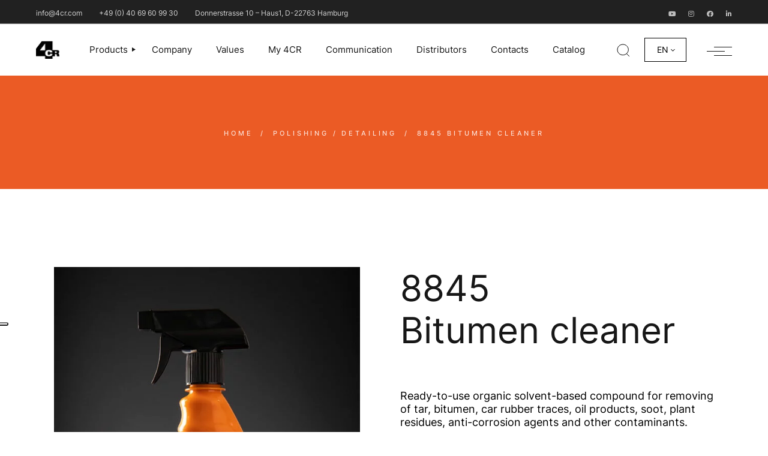

--- FILE ---
content_type: text/html; charset=UTF-8
request_url: https://4cr.com/product/polishing-detailing/8845-bitumen-cleaner/
body_size: 26758
content:
<!DOCTYPE html>
<html lang="en-US">
<head><style>img.lazy{min-height:1px}</style><link href="https://4cr.com/wp-content/plugins/w3-total-cache/pub/js/lazyload.min.js" as="script">
	<meta charset="UTF-8">
	<meta name="viewport" content="width=device-width, initial-scale=1, user-scalable=yes">
	<link rel="profile" href="https://gmpg.org/xfn/11">

	<meta name='robots' content='index, follow, max-image-preview:large, max-snippet:-1, max-video-preview:-1' />
	<style>img:is([sizes="auto" i], [sizes^="auto," i]) { contain-intrinsic-size: 3000px 1500px }</style>
	<link rel="alternate" hreflang="de" href="https://4cr.com/de/product/polieren-aufbereiten/8845-bitumen-cleaner/" />
<link rel="alternate" hreflang="en" href="https://4cr.com/product/polishing-detailing/8845-bitumen-cleaner/" />
<link rel="alternate" hreflang="it" href="https://4cr.com/it/product/lucidanti/8845-bitumen-cleaner/" />
<link rel="alternate" hreflang="x-default" href="https://4cr.com/product/polishing-detailing/8845-bitumen-cleaner/" />
<link rel='preload' as='script' href='https://4cr.com/wp-content/cache/asset-cleanup/js/body-2687b8fb08f486d0af002382a04eb465a9b8304a.js' data-wpacu-preload-js='1'>

	<!-- This site is optimized with the Yoast SEO Premium plugin v18.3 (Yoast SEO v24.3) - https://yoast.com/wordpress/plugins/seo/ -->
	<title>8845  Bitumen cleaner - 4CR</title>
	<link rel="canonical" href="https://4cr.com/product/polishing-detailing/8845-bitumen-cleaner/" />
	<meta property="og:locale" content="en_US" />
	<meta property="og:type" content="article" />
	<meta property="og:title" content="8845  Bitumen cleaner" />
	<meta property="og:description" content="Ready-to-use organic solvent-based compound for removing of tar, bitumen, car rubber traces, oil products, soot, plant residues, anti-corrosion agents and other contaminants." />
	<meta property="og:url" content="https://4cr.com/product/polishing-detailing/8845-bitumen-cleaner/" />
	<meta property="og:site_name" content="4CR" />
	<meta property="article:publisher" content="https://www.facebook.com/4CRcarrefinish" />
	<meta property="article:modified_time" content="2022-09-29T09:31:10+00:00" />
	<meta property="og:image" content="https://4cr.com/wp-content/uploads/2022/08/4cr-8845.jpg" />
	<meta property="og:image:width" content="1000" />
	<meta property="og:image:height" content="1304" />
	<meta property="og:image:type" content="image/jpeg" />
	<meta name="twitter:card" content="summary_large_image" />
	<script type="application/ld+json" class="yoast-schema-graph">{"@context":"https://schema.org","@graph":[{"@type":"WebPage","@id":"https://4cr.com/product/polishing-detailing/8845-bitumen-cleaner/","url":"https://4cr.com/product/polishing-detailing/8845-bitumen-cleaner/","name":"8845 Bitumen cleaner - 4CR","isPartOf":{"@id":"https://4cr.com/#website"},"primaryImageOfPage":{"@id":"https://4cr.com/product/polishing-detailing/8845-bitumen-cleaner/#primaryimage"},"image":{"@id":"https://4cr.com/product/polishing-detailing/8845-bitumen-cleaner/#primaryimage"},"thumbnailUrl":"https://4cr.com/wp-content/uploads/2022/08/4cr-8845.jpg","datePublished":"2022-08-16T16:08:19+00:00","dateModified":"2022-09-29T09:31:10+00:00","breadcrumb":{"@id":"https://4cr.com/product/polishing-detailing/8845-bitumen-cleaner/#breadcrumb"},"inLanguage":"en-US","potentialAction":[{"@type":"ReadAction","target":["https://4cr.com/product/polishing-detailing/8845-bitumen-cleaner/"]}]},{"@type":"ImageObject","inLanguage":"en-US","@id":"https://4cr.com/product/polishing-detailing/8845-bitumen-cleaner/#primaryimage","url":"https://4cr.com/wp-content/uploads/2022/08/4cr-8845.jpg","contentUrl":"https://4cr.com/wp-content/uploads/2022/08/4cr-8845.jpg","width":1000,"height":1304},{"@type":"BreadcrumbList","@id":"https://4cr.com/product/polishing-detailing/8845-bitumen-cleaner/#breadcrumb","itemListElement":[{"@type":"ListItem","position":1,"name":"Home","item":"https://4cr.com/"},{"@type":"ListItem","position":2,"name":"Shop","item":"https://4cr.com/negozio/"},{"@type":"ListItem","position":3,"name":"8845 Bitumen cleaner"}]},{"@type":"WebSite","@id":"https://4cr.com/#website","url":"https://4cr.com/","name":"4CR | Car refinish","description":"German quality","publisher":{"@id":"https://4cr.com/#organization"},"potentialAction":[{"@type":"SearchAction","target":{"@type":"EntryPoint","urlTemplate":"https://4cr.com/?s={search_term_string}"},"query-input":{"@type":"PropertyValueSpecification","valueRequired":true,"valueName":"search_term_string"}}],"inLanguage":"en-US"},{"@type":"Organization","@id":"https://4cr.com/#organization","name":"4CR | Car refinish","url":"https://4cr.com/","logo":{"@type":"ImageObject","inLanguage":"en-US","@id":"https://4cr.com/#/schema/logo/image/","url":"https://4cr.com/wp-content/uploads/2022/10/4CR-Logo-scaled.jpg","contentUrl":"https://4cr.com/wp-content/uploads/2022/10/4CR-Logo-scaled.jpg","width":2560,"height":2560,"caption":"4CR | Car refinish"},"image":{"@id":"https://4cr.com/#/schema/logo/image/"},"sameAs":["https://www.facebook.com/4CRcarrefinish","https://www.instagram.com/4crofficial/","https://www.linkedin.com/in/4cr-marketing-department-231552112/","https://www.youtube.com/channel/UCVc5rykZMv0y7BqMCOjBo8w"]}]}</script>
	<!-- / Yoast SEO Premium plugin. -->


<link rel='dns-prefetch' href='//cdn.iubenda.com' />
<link rel='dns-prefetch' href='//fonts.googleapis.com' />
<link rel="alternate" type="application/rss+xml" title="4CR &raquo; Feed" href="https://4cr.com/feed/" />
<link rel="alternate" type="application/rss+xml" title="4CR &raquo; Comments Feed" href="https://4cr.com/comments/feed/" />
<script type="text/javascript">
/* <![CDATA[ */
window._wpemojiSettings = {"baseUrl":"https:\/\/s.w.org\/images\/core\/emoji\/15.0.3\/72x72\/","ext":".png","svgUrl":"https:\/\/s.w.org\/images\/core\/emoji\/15.0.3\/svg\/","svgExt":".svg","source":{"concatemoji":"https:\/\/4cr.com\/wp-includes\/js\/wp-emoji-release.min.js?ver=6.7.1"}};
/*! This file is auto-generated */
!function(i,n){var o,s,e;function c(e){try{var t={supportTests:e,timestamp:(new Date).valueOf()};sessionStorage.setItem(o,JSON.stringify(t))}catch(e){}}function p(e,t,n){e.clearRect(0,0,e.canvas.width,e.canvas.height),e.fillText(t,0,0);var t=new Uint32Array(e.getImageData(0,0,e.canvas.width,e.canvas.height).data),r=(e.clearRect(0,0,e.canvas.width,e.canvas.height),e.fillText(n,0,0),new Uint32Array(e.getImageData(0,0,e.canvas.width,e.canvas.height).data));return t.every(function(e,t){return e===r[t]})}function u(e,t,n){switch(t){case"flag":return n(e,"\ud83c\udff3\ufe0f\u200d\u26a7\ufe0f","\ud83c\udff3\ufe0f\u200b\u26a7\ufe0f")?!1:!n(e,"\ud83c\uddfa\ud83c\uddf3","\ud83c\uddfa\u200b\ud83c\uddf3")&&!n(e,"\ud83c\udff4\udb40\udc67\udb40\udc62\udb40\udc65\udb40\udc6e\udb40\udc67\udb40\udc7f","\ud83c\udff4\u200b\udb40\udc67\u200b\udb40\udc62\u200b\udb40\udc65\u200b\udb40\udc6e\u200b\udb40\udc67\u200b\udb40\udc7f");case"emoji":return!n(e,"\ud83d\udc26\u200d\u2b1b","\ud83d\udc26\u200b\u2b1b")}return!1}function f(e,t,n){var r="undefined"!=typeof WorkerGlobalScope&&self instanceof WorkerGlobalScope?new OffscreenCanvas(300,150):i.createElement("canvas"),a=r.getContext("2d",{willReadFrequently:!0}),o=(a.textBaseline="top",a.font="600 32px Arial",{});return e.forEach(function(e){o[e]=t(a,e,n)}),o}function t(e){var t=i.createElement("script");t.src=e,t.defer=!0,i.head.appendChild(t)}"undefined"!=typeof Promise&&(o="wpEmojiSettingsSupports",s=["flag","emoji"],n.supports={everything:!0,everythingExceptFlag:!0},e=new Promise(function(e){i.addEventListener("DOMContentLoaded",e,{once:!0})}),new Promise(function(t){var n=function(){try{var e=JSON.parse(sessionStorage.getItem(o));if("object"==typeof e&&"number"==typeof e.timestamp&&(new Date).valueOf()<e.timestamp+604800&&"object"==typeof e.supportTests)return e.supportTests}catch(e){}return null}();if(!n){if("undefined"!=typeof Worker&&"undefined"!=typeof OffscreenCanvas&&"undefined"!=typeof URL&&URL.createObjectURL&&"undefined"!=typeof Blob)try{var e="postMessage("+f.toString()+"("+[JSON.stringify(s),u.toString(),p.toString()].join(",")+"));",r=new Blob([e],{type:"text/javascript"}),a=new Worker(URL.createObjectURL(r),{name:"wpTestEmojiSupports"});return void(a.onmessage=function(e){c(n=e.data),a.terminate(),t(n)})}catch(e){}c(n=f(s,u,p))}t(n)}).then(function(e){for(var t in e)n.supports[t]=e[t],n.supports.everything=n.supports.everything&&n.supports[t],"flag"!==t&&(n.supports.everythingExceptFlag=n.supports.everythingExceptFlag&&n.supports[t]);n.supports.everythingExceptFlag=n.supports.everythingExceptFlag&&!n.supports.flag,n.DOMReady=!1,n.readyCallback=function(){n.DOMReady=!0}}).then(function(){return e}).then(function(){var e;n.supports.everything||(n.readyCallback(),(e=n.source||{}).concatemoji?t(e.concatemoji):e.wpemoji&&e.twemoji&&(t(e.twemoji),t(e.wpemoji)))}))}((window,document),window._wpemojiSettings);
/* ]]> */
</script>
<link rel='stylesheet' id='wpacu-combined-css-head-1' href='https://4cr.com/wp-content/cache/asset-cleanup/css/head-cdf53ddc55d74caaa2d5fa905814b71207c4a0ef.css' type='text/css' media='all' />





<link rel='stylesheet' id='material-icons-css' href='https://fonts.googleapis.com/icon?family=Material+Icons&#038;ver=6.7.1' type='text/css' media='all' />

<style id='wp-emoji-styles-inline-css' type='text/css'>

	img.wp-smiley, img.emoji {
		display: inline !important;
		border: none !important;
		box-shadow: none !important;
		height: 1em !important;
		width: 1em !important;
		margin: 0 0.07em !important;
		vertical-align: -0.1em !important;
		background: none !important;
		padding: 0 !important;
	}
</style>

<style id='classic-theme-styles-inline-css' type='text/css'>
/*! This file is auto-generated */
.wp-block-button__link{color:#fff;background-color:#32373c;border-radius:9999px;box-shadow:none;text-decoration:none;padding:calc(.667em + 2px) calc(1.333em + 2px);font-size:1.125em}.wp-block-file__button{background:#32373c;color:#fff;text-decoration:none}
</style>
<style id='global-styles-inline-css' type='text/css'>
:root{--wp--preset--aspect-ratio--square: 1;--wp--preset--aspect-ratio--4-3: 4/3;--wp--preset--aspect-ratio--3-4: 3/4;--wp--preset--aspect-ratio--3-2: 3/2;--wp--preset--aspect-ratio--2-3: 2/3;--wp--preset--aspect-ratio--16-9: 16/9;--wp--preset--aspect-ratio--9-16: 9/16;--wp--preset--color--black: #000000;--wp--preset--color--cyan-bluish-gray: #abb8c3;--wp--preset--color--white: #ffffff;--wp--preset--color--pale-pink: #f78da7;--wp--preset--color--vivid-red: #cf2e2e;--wp--preset--color--luminous-vivid-orange: #ff6900;--wp--preset--color--luminous-vivid-amber: #fcb900;--wp--preset--color--light-green-cyan: #7bdcb5;--wp--preset--color--vivid-green-cyan: #00d084;--wp--preset--color--pale-cyan-blue: #8ed1fc;--wp--preset--color--vivid-cyan-blue: #0693e3;--wp--preset--color--vivid-purple: #9b51e0;--wp--preset--gradient--vivid-cyan-blue-to-vivid-purple: linear-gradient(135deg,rgba(6,147,227,1) 0%,rgb(155,81,224) 100%);--wp--preset--gradient--light-green-cyan-to-vivid-green-cyan: linear-gradient(135deg,rgb(122,220,180) 0%,rgb(0,208,130) 100%);--wp--preset--gradient--luminous-vivid-amber-to-luminous-vivid-orange: linear-gradient(135deg,rgba(252,185,0,1) 0%,rgba(255,105,0,1) 100%);--wp--preset--gradient--luminous-vivid-orange-to-vivid-red: linear-gradient(135deg,rgba(255,105,0,1) 0%,rgb(207,46,46) 100%);--wp--preset--gradient--very-light-gray-to-cyan-bluish-gray: linear-gradient(135deg,rgb(238,238,238) 0%,rgb(169,184,195) 100%);--wp--preset--gradient--cool-to-warm-spectrum: linear-gradient(135deg,rgb(74,234,220) 0%,rgb(151,120,209) 20%,rgb(207,42,186) 40%,rgb(238,44,130) 60%,rgb(251,105,98) 80%,rgb(254,248,76) 100%);--wp--preset--gradient--blush-light-purple: linear-gradient(135deg,rgb(255,206,236) 0%,rgb(152,150,240) 100%);--wp--preset--gradient--blush-bordeaux: linear-gradient(135deg,rgb(254,205,165) 0%,rgb(254,45,45) 50%,rgb(107,0,62) 100%);--wp--preset--gradient--luminous-dusk: linear-gradient(135deg,rgb(255,203,112) 0%,rgb(199,81,192) 50%,rgb(65,88,208) 100%);--wp--preset--gradient--pale-ocean: linear-gradient(135deg,rgb(255,245,203) 0%,rgb(182,227,212) 50%,rgb(51,167,181) 100%);--wp--preset--gradient--electric-grass: linear-gradient(135deg,rgb(202,248,128) 0%,rgb(113,206,126) 100%);--wp--preset--gradient--midnight: linear-gradient(135deg,rgb(2,3,129) 0%,rgb(40,116,252) 100%);--wp--preset--font-size--small: 13px;--wp--preset--font-size--medium: 20px;--wp--preset--font-size--large: 36px;--wp--preset--font-size--x-large: 42px;--wp--preset--font-family--inter: "Inter", sans-serif;--wp--preset--font-family--cardo: Cardo;--wp--preset--spacing--20: 0.44rem;--wp--preset--spacing--30: 0.67rem;--wp--preset--spacing--40: 1rem;--wp--preset--spacing--50: 1.5rem;--wp--preset--spacing--60: 2.25rem;--wp--preset--spacing--70: 3.38rem;--wp--preset--spacing--80: 5.06rem;--wp--preset--shadow--natural: 6px 6px 9px rgba(0, 0, 0, 0.2);--wp--preset--shadow--deep: 12px 12px 50px rgba(0, 0, 0, 0.4);--wp--preset--shadow--sharp: 6px 6px 0px rgba(0, 0, 0, 0.2);--wp--preset--shadow--outlined: 6px 6px 0px -3px rgba(255, 255, 255, 1), 6px 6px rgba(0, 0, 0, 1);--wp--preset--shadow--crisp: 6px 6px 0px rgba(0, 0, 0, 1);}:where(.is-layout-flex){gap: 0.5em;}:where(.is-layout-grid){gap: 0.5em;}body .is-layout-flex{display: flex;}.is-layout-flex{flex-wrap: wrap;align-items: center;}.is-layout-flex > :is(*, div){margin: 0;}body .is-layout-grid{display: grid;}.is-layout-grid > :is(*, div){margin: 0;}:where(.wp-block-columns.is-layout-flex){gap: 2em;}:where(.wp-block-columns.is-layout-grid){gap: 2em;}:where(.wp-block-post-template.is-layout-flex){gap: 1.25em;}:where(.wp-block-post-template.is-layout-grid){gap: 1.25em;}.has-black-color{color: var(--wp--preset--color--black) !important;}.has-cyan-bluish-gray-color{color: var(--wp--preset--color--cyan-bluish-gray) !important;}.has-white-color{color: var(--wp--preset--color--white) !important;}.has-pale-pink-color{color: var(--wp--preset--color--pale-pink) !important;}.has-vivid-red-color{color: var(--wp--preset--color--vivid-red) !important;}.has-luminous-vivid-orange-color{color: var(--wp--preset--color--luminous-vivid-orange) !important;}.has-luminous-vivid-amber-color{color: var(--wp--preset--color--luminous-vivid-amber) !important;}.has-light-green-cyan-color{color: var(--wp--preset--color--light-green-cyan) !important;}.has-vivid-green-cyan-color{color: var(--wp--preset--color--vivid-green-cyan) !important;}.has-pale-cyan-blue-color{color: var(--wp--preset--color--pale-cyan-blue) !important;}.has-vivid-cyan-blue-color{color: var(--wp--preset--color--vivid-cyan-blue) !important;}.has-vivid-purple-color{color: var(--wp--preset--color--vivid-purple) !important;}.has-black-background-color{background-color: var(--wp--preset--color--black) !important;}.has-cyan-bluish-gray-background-color{background-color: var(--wp--preset--color--cyan-bluish-gray) !important;}.has-white-background-color{background-color: var(--wp--preset--color--white) !important;}.has-pale-pink-background-color{background-color: var(--wp--preset--color--pale-pink) !important;}.has-vivid-red-background-color{background-color: var(--wp--preset--color--vivid-red) !important;}.has-luminous-vivid-orange-background-color{background-color: var(--wp--preset--color--luminous-vivid-orange) !important;}.has-luminous-vivid-amber-background-color{background-color: var(--wp--preset--color--luminous-vivid-amber) !important;}.has-light-green-cyan-background-color{background-color: var(--wp--preset--color--light-green-cyan) !important;}.has-vivid-green-cyan-background-color{background-color: var(--wp--preset--color--vivid-green-cyan) !important;}.has-pale-cyan-blue-background-color{background-color: var(--wp--preset--color--pale-cyan-blue) !important;}.has-vivid-cyan-blue-background-color{background-color: var(--wp--preset--color--vivid-cyan-blue) !important;}.has-vivid-purple-background-color{background-color: var(--wp--preset--color--vivid-purple) !important;}.has-black-border-color{border-color: var(--wp--preset--color--black) !important;}.has-cyan-bluish-gray-border-color{border-color: var(--wp--preset--color--cyan-bluish-gray) !important;}.has-white-border-color{border-color: var(--wp--preset--color--white) !important;}.has-pale-pink-border-color{border-color: var(--wp--preset--color--pale-pink) !important;}.has-vivid-red-border-color{border-color: var(--wp--preset--color--vivid-red) !important;}.has-luminous-vivid-orange-border-color{border-color: var(--wp--preset--color--luminous-vivid-orange) !important;}.has-luminous-vivid-amber-border-color{border-color: var(--wp--preset--color--luminous-vivid-amber) !important;}.has-light-green-cyan-border-color{border-color: var(--wp--preset--color--light-green-cyan) !important;}.has-vivid-green-cyan-border-color{border-color: var(--wp--preset--color--vivid-green-cyan) !important;}.has-pale-cyan-blue-border-color{border-color: var(--wp--preset--color--pale-cyan-blue) !important;}.has-vivid-cyan-blue-border-color{border-color: var(--wp--preset--color--vivid-cyan-blue) !important;}.has-vivid-purple-border-color{border-color: var(--wp--preset--color--vivid-purple) !important;}.has-vivid-cyan-blue-to-vivid-purple-gradient-background{background: var(--wp--preset--gradient--vivid-cyan-blue-to-vivid-purple) !important;}.has-light-green-cyan-to-vivid-green-cyan-gradient-background{background: var(--wp--preset--gradient--light-green-cyan-to-vivid-green-cyan) !important;}.has-luminous-vivid-amber-to-luminous-vivid-orange-gradient-background{background: var(--wp--preset--gradient--luminous-vivid-amber-to-luminous-vivid-orange) !important;}.has-luminous-vivid-orange-to-vivid-red-gradient-background{background: var(--wp--preset--gradient--luminous-vivid-orange-to-vivid-red) !important;}.has-very-light-gray-to-cyan-bluish-gray-gradient-background{background: var(--wp--preset--gradient--very-light-gray-to-cyan-bluish-gray) !important;}.has-cool-to-warm-spectrum-gradient-background{background: var(--wp--preset--gradient--cool-to-warm-spectrum) !important;}.has-blush-light-purple-gradient-background{background: var(--wp--preset--gradient--blush-light-purple) !important;}.has-blush-bordeaux-gradient-background{background: var(--wp--preset--gradient--blush-bordeaux) !important;}.has-luminous-dusk-gradient-background{background: var(--wp--preset--gradient--luminous-dusk) !important;}.has-pale-ocean-gradient-background{background: var(--wp--preset--gradient--pale-ocean) !important;}.has-electric-grass-gradient-background{background: var(--wp--preset--gradient--electric-grass) !important;}.has-midnight-gradient-background{background: var(--wp--preset--gradient--midnight) !important;}.has-small-font-size{font-size: var(--wp--preset--font-size--small) !important;}.has-medium-font-size{font-size: var(--wp--preset--font-size--medium) !important;}.has-large-font-size{font-size: var(--wp--preset--font-size--large) !important;}.has-x-large-font-size{font-size: var(--wp--preset--font-size--x-large) !important;}
:where(.wp-block-post-template.is-layout-flex){gap: 1.25em;}:where(.wp-block-post-template.is-layout-grid){gap: 1.25em;}
:where(.wp-block-columns.is-layout-flex){gap: 2em;}:where(.wp-block-columns.is-layout-grid){gap: 2em;}
:root :where(.wp-block-pullquote){font-size: 1.5em;line-height: 1.6;}
</style>

<link   rel='preload' as='style' data-wpacu-preload-it-async='1' onload="this.onload=null;this.rel='stylesheet'" id='wpacu-preload-contact-form-7-css' href='https://4cr.com/wp-content/cache/asset-cleanup/css/item/contact-form-7__includes__css__styles-css-v1d69c0b5b03ace9804daf4ba4e10515e0122fd8d.css' type='text/css' media='all' />
<style id='woocommerce-inline-inline-css' type='text/css'>
.woocommerce form .form-row .required { visibility: visible; }
</style>

<style  type='text/css'  data-wpacu-inline-css-file='1'>
.wpml-ls-legacy-dropdown{width:15.5em;max-width:100%}.wpml-ls-legacy-dropdown>ul{position:relative;padding:0;margin:0!important;list-style-type:none}.wpml-ls-legacy-dropdown .wpml-ls-current-language:focus .wpml-ls-sub-menu,.wpml-ls-legacy-dropdown .wpml-ls-current-language:hover .wpml-ls-sub-menu{visibility:visible}.wpml-ls-legacy-dropdown .wpml-ls-item{padding:0;margin:0;list-style-type:none}.wpml-ls-legacy-dropdown a{display:block;text-decoration:none;color:#444;border:1px solid #cdcdcd;background-color:#fff;padding:5px 10px;line-height:1}.wpml-ls-legacy-dropdown a span{vertical-align:middle}.wpml-ls-legacy-dropdown a.wpml-ls-item-toggle{position:relative;padding-right:calc(10px + 1.4em)}.rtl .wpml-ls-legacy-dropdown a.wpml-ls-item-toggle{padding-right:10px;padding-left:calc(10px + 1.4em)}.wpml-ls-legacy-dropdown a.wpml-ls-item-toggle:after{content:"";vertical-align:middle;display:inline-block;border:.35em solid transparent;border-top:.5em solid;position:absolute;right:10px;top:calc(50% - .175em)}.rtl .wpml-ls-legacy-dropdown a.wpml-ls-item-toggle:after{right:auto;left:10px}.wpml-ls-legacy-dropdown .wpml-ls-current-language:hover>a,.wpml-ls-legacy-dropdown a:focus,.wpml-ls-legacy-dropdown a:hover{color:#000;background:#eee}.wpml-ls-legacy-dropdown .wpml-ls-sub-menu{visibility:hidden;position:absolute;top:100%;right:0;left:0;border-top:1px solid #cdcdcd;padding:0;margin:0;list-style-type:none;z-index:101}.wpml-ls-legacy-dropdown .wpml-ls-sub-menu a{border-width:0 1px 1px}.wpml-ls-legacy-dropdown .wpml-ls-flag{display:inline;vertical-align:middle}.wpml-ls-legacy-dropdown .wpml-ls-flag+span{margin-left:.4em}.rtl .wpml-ls-legacy-dropdown .wpml-ls-flag+span{margin-left:0;margin-right:.4em}
</style>
<style id='wpml-legacy-dropdown-0-inline-css' type='text/css'>
.wpml-ls-sidebars-side-area-opener, .wpml-ls-sidebars-side-area-opener .wpml-ls-sub-menu, .wpml-ls-sidebars-side-area-opener a {border-color:#000000;}
.wpml-ls-sidebars-qodef-mobile-header-widget-area{background-color:#ffffff;}.wpml-ls-sidebars-qodef-mobile-header-widget-area, .wpml-ls-sidebars-qodef-mobile-header-widget-area .wpml-ls-sub-menu, .wpml-ls-sidebars-qodef-mobile-header-widget-area a {border-color:#1e73be;}.wpml-ls-sidebars-qodef-mobile-header-widget-area a, .wpml-ls-sidebars-qodef-mobile-header-widget-area .wpml-ls-sub-menu a, .wpml-ls-sidebars-qodef-mobile-header-widget-area .wpml-ls-sub-menu a:link, .wpml-ls-sidebars-qodef-mobile-header-widget-area li:not(.wpml-ls-current-language) .wpml-ls-link, .wpml-ls-sidebars-qodef-mobile-header-widget-area li:not(.wpml-ls-current-language) .wpml-ls-link:link {background-color:#ffffff;}
</style>
<style  type='text/css'  data-wpacu-inline-css-file='1'>
.wpml-ls-legacy-dropdown-click{width:15.5em;max-width:100%}.wpml-ls-legacy-dropdown-click>ul{position:relative;padding:0;margin:0!important;list-style-type:none}.wpml-ls-legacy-dropdown-click .wpml-ls-item{padding:0;margin:0;list-style-type:none}.wpml-ls-legacy-dropdown-click a{display:block;text-decoration:none;color:#444;border:1px solid #cdcdcd;background-color:#fff;padding:5px 10px;line-height:1}.wpml-ls-legacy-dropdown-click a span{vertical-align:middle}.wpml-ls-legacy-dropdown-click a.wpml-ls-item-toggle{position:relative;padding-right:calc(10px + 1.4em)}.rtl .wpml-ls-legacy-dropdown-click a.wpml-ls-item-toggle{padding-right:10px;padding-left:calc(10px + 1.4em)}.wpml-ls-legacy-dropdown-click a.wpml-ls-item-toggle:after{content:"";vertical-align:middle;display:inline-block;border:.35em solid transparent;border-top:.5em solid;position:absolute;right:10px;top:calc(50% - .175em)}.rtl .wpml-ls-legacy-dropdown-click a.wpml-ls-item-toggle:after{right:auto;left:10px}.wpml-ls-legacy-dropdown-click .wpml-ls-current-language:hover>a,.wpml-ls-legacy-dropdown-click a:focus,.wpml-ls-legacy-dropdown-click a:hover{color:#000;background:#eee}.wpml-ls-legacy-dropdown-click .wpml-ls-sub-menu{visibility:hidden;position:absolute;top:100%;right:0;left:0;border-top:1px solid #cdcdcd;padding:0;margin:0;list-style-type:none;z-index:101}.wpml-ls-legacy-dropdown-click .wpml-ls-sub-menu a{border-width:0 1px 1px}.wpml-ls-legacy-dropdown-click .wpml-ls-flag{display:inline;vertical-align:middle}.wpml-ls-legacy-dropdown-click .wpml-ls-flag+span{margin-left:.4em}.rtl .wpml-ls-legacy-dropdown-click .wpml-ls-flag+span{margin-left:0;margin-right:.4em}
</style>
<style id='wpml-legacy-dropdown-click-0-inline-css' type='text/css'>
.wpml-ls-sidebars-side-area-opener-light{background-color:#ffffff;}
</style>
<style  type='text/css'  data-wpacu-inline-css-file='1'>
.wpml-ls-legacy-list-horizontal{border:1px solid transparent;padding:7px;clear:both}.wpml-ls-legacy-list-horizontal>ul{padding:0;margin:0 !important;list-style-type:none}.wpml-ls-legacy-list-horizontal .wpml-ls-item{padding:0;margin:0;list-style-type:none;display:inline-block}.wpml-ls-legacy-list-horizontal a{display:block;text-decoration:none;padding:5px 10px 6px;line-height:1}.wpml-ls-legacy-list-horizontal a span{vertical-align:middle}.wpml-ls-legacy-list-horizontal a span.wpml-ls-bracket{vertical-align:unset}.wpml-ls-legacy-list-horizontal .wpml-ls-flag{display:inline;vertical-align:middle}.wpml-ls-legacy-list-horizontal .wpml-ls-flag+span{margin-left:.4em}.rtl .wpml-ls-legacy-list-horizontal .wpml-ls-flag+span{margin-left:0;margin-right:.4em}.wpml-ls-legacy-list-horizontal.wpml-ls-statics-footer{margin-bottom:30px}.wpml-ls-legacy-list-horizontal.wpml-ls-statics-footer>ul{text-align:center}

</style>



<style  type='text/css'  data-wpacu-inline-css-file='1'>
/*!/wp-content/plugins/valiance-core/assets/plugins/perfect-scrollbar/perfect-scrollbar.css*/.ps{overflow:hidden!important;overflow-anchor:none;-ms-overflow-style:none;touch-action:auto;-ms-touch-action:auto}.ps__rail-x{display:none;opacity:0;transition:background-color .2s linear,opacity .2s linear;-webkit-transition:background-color .2s linear,opacity .2s linear;height:15px;bottom:0;position:absolute}.ps__rail-y{display:none;opacity:0;transition:background-color .2s linear,opacity .2s linear;-webkit-transition:background-color .2s linear,opacity .2s linear;width:15px;right:0;position:absolute}.ps--active-x>.ps__rail-x,.ps--active-y>.ps__rail-y{display:block;background-color:#fff0}.ps:hover>.ps__rail-x,.ps:hover>.ps__rail-y,.ps--focus>.ps__rail-x,.ps--focus>.ps__rail-y,.ps--scrolling-x>.ps__rail-x,.ps--scrolling-y>.ps__rail-y{opacity:.6}.ps .ps__rail-x:hover,.ps .ps__rail-y:hover,.ps .ps__rail-x:focus,.ps .ps__rail-y:focus,.ps .ps__rail-x.ps--clicking,.ps .ps__rail-y.ps--clicking{background-color:#eee;opacity:.9}.ps__thumb-x{background-color:#aaa;border-radius:6px;transition:background-color .2s linear,height .2s ease-in-out;-webkit-transition:background-color .2s linear,height .2s ease-in-out;height:6px;bottom:2px;position:absolute}.ps__thumb-y{background-color:#aaa;border-radius:6px;transition:background-color .2s linear,width .2s ease-in-out;-webkit-transition:background-color .2s linear,width .2s ease-in-out;width:6px;right:2px;position:absolute}.ps__rail-x:hover>.ps__thumb-x,.ps__rail-x:focus>.ps__thumb-x,.ps__rail-x.ps--clicking .ps__thumb-x{background-color:#999;height:11px}.ps__rail-y:hover>.ps__thumb-y,.ps__rail-y:focus>.ps__thumb-y,.ps__rail-y.ps--clicking .ps__thumb-y{background-color:#999;width:11px}@supports (-ms-overflow-style:none){.ps{overflow:auto!important}}@media screen and (-ms-high-contrast:active),(-ms-high-contrast:none){.ps{overflow:auto!important}}
</style>



<style  type='text/css'  data-wpacu-inline-css-file='1'>
.tax-product_brand .brand-description{overflow:hidden;zoom:1}.tax-product_brand .brand-description img.brand-thumbnail{width:25%;float:right}.tax-product_brand .brand-description .text{width:72%;float:left}.widget_brand_description img{box-sizing:border-box;width:100%;max-width:none;height:auto;margin:0 0 1em}ul.brand-thumbnails{margin-left:0;margin-bottom:0;clear:both;list-style:none}ul.brand-thumbnails:before{clear:both;content:"";display:table}ul.brand-thumbnails:after{clear:both;content:"";display:table}ul.brand-thumbnails li{float:left;margin:0 3.8% 1em 0;padding:0;position:relative;width:22.05%}ul.brand-thumbnails.fluid-columns li{width:auto}ul.brand-thumbnails:not(.fluid-columns) li.first{clear:both}ul.brand-thumbnails:not(.fluid-columns) li.last{margin-right:0}ul.brand-thumbnails.columns-1 li{width:100%;margin-right:0}ul.brand-thumbnails.columns-2 li{width:48%}ul.brand-thumbnails.columns-3 li{width:30.75%}ul.brand-thumbnails.columns-5 li{width:16.95%}ul.brand-thumbnails.columns-6 li{width:13.5%}.brand-thumbnails li img{box-sizing:border-box;width:100%;max-width:none;height:auto;margin:0}@media screen and (max-width:768px){ul.brand-thumbnails:not(.fluid-columns) li{width:48%!important}ul.brand-thumbnails:not(.fluid-columns) li.first{clear:none}ul.brand-thumbnails:not(.fluid-columns) li.last{margin-right:3.8%}ul.brand-thumbnails:not(.fluid-columns) li:nth-of-type(odd){clear:both}ul.brand-thumbnails:not(.fluid-columns) li:nth-of-type(even){margin-right:0}}.brand-thumbnails-description li{text-align:center}.brand-thumbnails-description li .term-thumbnail img{display:inline}.brand-thumbnails-description li .term-description{margin-top:1em;text-align:left}#brands_a_z h3:target{text-decoration:underline}ul.brands_index{list-style:none outside;overflow:hidden;zoom:1}ul.brands_index li{float:left;margin:0 2px 2px 0}ul.brands_index li a,ul.brands_index li span{border:1px solid #ccc;padding:6px;line-height:1em;float:left;text-decoration:none}ul.brands_index li span{border-color:#eee;color:#ddd}ul.brands_index li a:hover{border-width:2px;padding:5px;text-decoration:none}ul.brands_index li a.active{border-width:2px;padding:5px}div#brands_a_z a.top{border:1px solid #ccc;padding:4px;line-height:1em;float:right;text-decoration:none;font-size:.8em}
</style>


<link rel='stylesheet' id='valiance-google-fonts-css' href='https://fonts.googleapis.com/css?family=Poppins%3A300%2C400%2C500%2C600%2C700%2C700i%7CInter%3A300%2C400%2C500%2C600%2C700%2C700i&#038;subset=latin-ext&#038;display=swap&#038;ver=1.0.0' type='text/css' media='all' />

<style id='valiance-style-inline-css' type='text/css'>
#qodef-page-outer { margin-top: -86px;}label { font-family: "Inter";}input[type="text"], input[type="email"], input[type="url"], input[type="password"], input[type="number"], input[type="tel"], input[type="search"], input[type="date"], textarea, select, body .select2-container--default .select2-selection--single, body .select2-container--default .select2-selection--multiple { font-family: "Inter";}input[type="submit"], button[type="submit"], .qodef-theme-button, .qodef-button.qodef-layout--filled, #qodef-woo-page .added_to_cart, #qodef-woo-page .button, .qodef-woo-shortcode .added_to_cart, .qodef-woo-shortcode .button, .widget.woocommerce .button { font-family: "Inter";}#qodef-page-footer-top-area { background-color: #212121;}#qodef-page-footer-bottom-area { background-color: #212121;}#qodef-fullscreen-area { background-color: #000000;}#qodef-top-area-inner { height: 40px;padding-left: 60px;padding-right: 60px;}.qodef-header-navigation> ul > li > a { font-family: "Inter";}.qodef-header-navigation > ul > li.qodef-menu-item--narrow .qodef-drop-down-second ul li a { font-family: "Inter";}#qodef-side-area { background-color: #000000;width: 35.5%;right: -35.5%;}.qodef-page-title { background-color: #eb5b25;}.qodef-page-title .qodef-m-title { color: #ffffff;}.qodef-page-title .qodef-breadcrumbs span { color: rgba(255,255,255,0.8);}.qodef-page-title .qodef-breadcrumbs a:hover span { color: rgba(255,255,255,0.8);}body { font-family: "Inter";font-size: 18px;line-height: 22px;}h1, .qodef-h1 { font-family: "Inter";font-size: 60px;line-height: 70px;}h2, .qodef-h2 { font-family: "Inter";font-size: 36px;line-height: 44px;}h3, .qodef-h3 { font-family: "Inter";font-size: 36px;line-height: 44px;margin-bottom: 10px;}h4, .qodef-h4 { font-family: "Inter";font-size: 24px;line-height: 30px;}h5, .qodef-h5 { font-family: "Inter";font-size: 18px;line-height: 20px;}h6, .qodef-h6 { font-family: "Inter";font-size: 16px;line-height: 28px;}.qodef-header--standard #qodef-page-header { background-color: rgba(255,255,255,0);}.qodef-header--standard #qodef-page-header-inner { padding-left: 60px;padding-right: 60px;}.qodef-mobile-header--standard #qodef-page-mobile-header-inner { padding-left: 8%;padding-right: 8%;}@media only screen and (max-width: 680px){h1, .qodef-h1 { font-size: 40px;line-height: 50px;}h2, .qodef-h2 { font-size: 30px;line-height: 44px;}}
</style>


<link   rel='preload' as='style' data-wpacu-preload-it-async='1' onload="this.onload=null;this.rel='stylesheet'" id='wpacu-preload-elementor-frontend-css' href='https://4cr.com/wp-content/plugins/elementor/assets/css/frontend.min.css?ver=3.32.2' type='text/css' media='all' />
<style  type='text/css'  data-wpacu-inline-css-file='1'>
.elementor-kit-14{--e-global-color-primary:#6EC1E4;--e-global-color-secondary:#54595F;--e-global-color-text:#7A7A7A;--e-global-color-accent:#61CE70;--e-global-typography-primary-font-family:"Inter";--e-global-typography-primary-font-weight:600;--e-global-typography-secondary-font-family:"Inter";--e-global-typography-secondary-font-weight:400;--e-global-typography-text-font-family:"Inter";--e-global-typography-text-font-weight:400;--e-global-typography-accent-font-family:"Inter";--e-global-typography-accent-font-size:18px;--e-global-typography-accent-font-weight:500;--e-global-typography-accent-line-height:22px;font-family:"Inter", Sans-serif;}.elementor-kit-14 e-page-transition{background-color:#FFBC7D;}.elementor-kit-14 h1{font-family:"Inter", Sans-serif;}.elementor-kit-14 h2{font-family:"Inter", Sans-serif;}.elementor-kit-14 h3{font-family:"Inter", Sans-serif;}.elementor-kit-14 h4{font-family:"Inter", Sans-serif;}.elementor-kit-14 h5{font-family:"Inter", Sans-serif;}.elementor-kit-14 h6{font-family:"Inter", Sans-serif;}.elementor-section.elementor-section-boxed > .elementor-container{max-width:1140px;}.e-con{--container-max-width:1140px;}.elementor-widget:not(:last-child){margin-block-end:20px;}.elementor-element{--widgets-spacing:20px 20px;--widgets-spacing-row:20px;--widgets-spacing-column:20px;}{}h1.entry-title{display:var(--page-title-display);}@media(max-width:1024px){.elementor-section.elementor-section-boxed > .elementor-container{max-width:1024px;}.e-con{--container-max-width:1024px;}}@media(max-width:767px){.elementor-section.elementor-section-boxed > .elementor-container{max-width:767px;}.e-con{--container-max-width:767px;}}
</style>


<script  type="text/javascript" class=" _iub_cs_skip" type="text/javascript" id="iubenda-head-inline-scripts-0">
/* <![CDATA[ */

var _iub = _iub || [];
_iub.csConfiguration = {"askConsentAtCookiePolicyUpdate":true,"countryDetection":true,"enableLgpd":true,"enableUspr":true,"floatingPreferencesButtonDisplay":"anchored-center-left","lgpdAppliesGlobally":false,"perPurposeConsent":true,"siteId":2790015,"whitelabel":false,"cookiePolicyId":54573667,"lang":"en", "banner":{ "acceptButtonDisplay":true,"closeButtonDisplay":false,"customizeButtonDisplay":true,"explicitWithdrawal":true,"listPurposes":true,"position":"float-top-center","rejectButtonDisplay":true,"showPurposesToggles":true }};
/* ]]> */
</script>
<script  type="text/javascript" class=" _iub_cs_skip" type="text/javascript" src="//cdn.iubenda.com/cs/gpp/stub.js?ver=3.12.1" id="iubenda-head-scripts-0-js"></script>
<script  type="text/javascript" charset="UTF-8" async="" class=" _iub_cs_skip" type="text/javascript" src="//cdn.iubenda.com/cs/iubenda_cs.js?ver=3.12.1" id="iubenda-head-scripts-1-js"></script>
<script type="text/javascript" id="wpml-cookie-js-extra">
/* <![CDATA[ */
var wpml_cookies = {"wp-wpml_current_language":{"value":"en","expires":1,"path":"\/"}};
var wpml_cookies = {"wp-wpml_current_language":{"value":"en","expires":1,"path":"\/"}};
/* ]]> */
</script>
<script type="text/javascript" id="wc-add-to-cart-js-extra">
/* <![CDATA[ */
var wc_add_to_cart_params = {"ajax_url":"\/wp-admin\/admin-ajax.php","wc_ajax_url":"\/?wc-ajax=%%endpoint%%","i18n_view_cart":"View cart","cart_url":"https:\/\/4cr.com\/?page_id=13986","is_cart":"","cart_redirect_after_add":"no"};
/* ]]> */
</script>
<script type="text/javascript" id="wc-single-product-js-extra">
/* <![CDATA[ */
var wc_single_product_params = {"i18n_required_rating_text":"Please select a rating","i18n_product_gallery_trigger_text":"View full-screen image gallery","review_rating_required":"yes","flexslider":{"rtl":false,"animation":"slide","smoothHeight":true,"directionNav":false,"controlNav":"thumbnails","slideshow":false,"animationSpeed":500,"animationLoop":false,"allowOneSlide":false},"zoom_enabled":"","zoom_options":[],"photoswipe_enabled":"","photoswipe_options":{"shareEl":false,"closeOnScroll":false,"history":false,"hideAnimationDuration":0,"showAnimationDuration":0},"flexslider_enabled":""};
/* ]]> */
</script>
<script type="text/javascript" id="woocommerce-js-extra">
/* <![CDATA[ */
var woocommerce_params = {"ajax_url":"\/wp-admin\/admin-ajax.php","wc_ajax_url":"\/?wc-ajax=%%endpoint%%"};
/* ]]> */
</script>
<script type='text/javascript' id='wpacu-combined-js-head-group-2' src='https://4cr.com/wp-content/cache/asset-cleanup/js/head-8d86e0cbe705414fe925f1cbcd029ce250ecb600.js'></script><script defer='defer' type='text/javascript' id='wpacu-combined-js-head-group-1' src='https://4cr.com/wp-content/cache/asset-cleanup/js/head-4b166d39612ee836d78a72905cc4681ccad0b822.js'></script><link rel="https://api.w.org/" href="https://4cr.com/wp-json/" /><link rel="alternate" title="JSON" type="application/json" href="https://4cr.com/wp-json/wp/v2/product/16363" /><link rel="EditURI" type="application/rsd+xml" title="RSD" href="https://4cr.com/xmlrpc.php?rsd" />
<link rel='shortlink' href='https://4cr.com/?p=16363' />
<link rel="alternate" title="oEmbed (JSON)" type="application/json+oembed" href="https://4cr.com/wp-json/oembed/1.0/embed?url=https%3A%2F%2F4cr.com%2Fproduct%2Fpolishing-detailing%2F8845-bitumen-cleaner%2F" />
<link rel="alternate" title="oEmbed (XML)" type="text/xml+oembed" href="https://4cr.com/wp-json/oembed/1.0/embed?url=https%3A%2F%2F4cr.com%2Fproduct%2Fpolishing-detailing%2F8845-bitumen-cleaner%2F&#038;format=xml" />
<meta name="generator" content="WPML ver:4.6.15 stt:1,3,27;" />

		<!-- GA Google Analytics @ https://m0n.co/ga -->
		<script async src="https://www.googletagmanager.com/gtag/js?id=G-SD43K0CVZN"></script>
		<script>
			window.dataLayer = window.dataLayer || [];
			function gtag(){dataLayer.push(arguments);}
			gtag('js', new Date());
			gtag('set', 'allow_google_signals', false);
			gtag('config', 'G-SD43K0CVZN');
		</script>

	<!-- HFCM by 99 Robots - Snippet # 1: Pixel FB -->
<!-- Meta Pixel Code -->
<script>
!function(f,b,e,v,n,t,s)
{if(f.fbq)return;n=f.fbq=function(){n.callMethod?
n.callMethod.apply(n,arguments):n.queue.push(arguments)};
if(!f._fbq)f._fbq=n;n.push=n;n.loaded=!0;n.version='2.0';
n.queue=[];t=b.createElement(e);t.async=!0;
t.src=v;s=b.getElementsByTagName(e)[0];
s.parentNode.insertBefore(t,s)}(window, document,'script',
'https://connect.facebook.net/en_US/fbevents.js');
fbq('init', '391345809743350');
fbq('track', 'PageView');
</script>
<noscript><img class="lazy" height="1" width="1" style="display:none"
src="data:image/svg+xml,%3Csvg%20xmlns='http://www.w3.org/2000/svg'%20viewBox='0%200%201%201'%3E%3C/svg%3E" data-src="https://www.facebook.com/tr?id=391345809743350&ev=PageView&noscript=1"
/></noscript>
<!-- End Meta Pixel Code -->
<!-- /end HFCM by 99 Robots -->
	<noscript><style>.woocommerce-product-gallery{ opacity: 1 !important; }</style></noscript>
	<meta name="generator" content="Elementor 3.32.2; features: additional_custom_breakpoints; settings: css_print_method-external, google_font-disabled, font_display-auto">
			<style>
				.e-con.e-parent:nth-of-type(n+4):not(.e-lazyloaded):not(.e-no-lazyload),
				.e-con.e-parent:nth-of-type(n+4):not(.e-lazyloaded):not(.e-no-lazyload) * {
					background-image: none !important;
				}
				@media screen and (max-height: 1024px) {
					.e-con.e-parent:nth-of-type(n+3):not(.e-lazyloaded):not(.e-no-lazyload),
					.e-con.e-parent:nth-of-type(n+3):not(.e-lazyloaded):not(.e-no-lazyload) * {
						background-image: none !important;
					}
				}
				@media screen and (max-height: 640px) {
					.e-con.e-parent:nth-of-type(n+2):not(.e-lazyloaded):not(.e-no-lazyload),
					.e-con.e-parent:nth-of-type(n+2):not(.e-lazyloaded):not(.e-no-lazyload) * {
						background-image: none !important;
					}
				}
			</style>
			<meta name="generator" content="Powered by Slider Revolution 6.5.8 - responsive, Mobile-Friendly Slider Plugin for WordPress with comfortable drag and drop interface." />
<style class='wp-fonts-local' type='text/css'>
@font-face{font-family:Inter;font-style:normal;font-weight:300 900;font-display:fallback;src:url('https://4cr.com/wp-content/plugins/woocommerce/assets/fonts/Inter-VariableFont_slnt,wght.woff2') format('woff2');font-stretch:normal;}
@font-face{font-family:Cardo;font-style:normal;font-weight:400;font-display:fallback;src:url('https://4cr.com/wp-content/plugins/woocommerce/assets/fonts/cardo_normal_400.woff2') format('woff2');}
</style>
<link rel="icon" href="https://4cr.com/wp-content/uploads/2022/07/cropped-4CR-32x32.png" sizes="32x32" />
<link rel="icon" href="https://4cr.com/wp-content/uploads/2022/07/cropped-4CR-192x192.png" sizes="192x192" />
<link rel="apple-touch-icon" href="https://4cr.com/wp-content/uploads/2022/07/cropped-4CR-180x180.png" />
<meta name="msapplication-TileImage" content="https://4cr.com/wp-content/uploads/2022/07/cropped-4CR-270x270.png" />
<script type="text/javascript">function setREVStartSize(e){
			//window.requestAnimationFrame(function() {				 
				window.RSIW = window.RSIW===undefined ? window.innerWidth : window.RSIW;	
				window.RSIH = window.RSIH===undefined ? window.innerHeight : window.RSIH;	
				try {								
					var pw = document.getElementById(e.c).parentNode.offsetWidth,
						newh;
					pw = pw===0 || isNaN(pw) ? window.RSIW : pw;
					e.tabw = e.tabw===undefined ? 0 : parseInt(e.tabw);
					e.thumbw = e.thumbw===undefined ? 0 : parseInt(e.thumbw);
					e.tabh = e.tabh===undefined ? 0 : parseInt(e.tabh);
					e.thumbh = e.thumbh===undefined ? 0 : parseInt(e.thumbh);
					e.tabhide = e.tabhide===undefined ? 0 : parseInt(e.tabhide);
					e.thumbhide = e.thumbhide===undefined ? 0 : parseInt(e.thumbhide);
					e.mh = e.mh===undefined || e.mh=="" || e.mh==="auto" ? 0 : parseInt(e.mh,0);		
					if(e.layout==="fullscreen" || e.l==="fullscreen") 						
						newh = Math.max(e.mh,window.RSIH);					
					else{					
						e.gw = Array.isArray(e.gw) ? e.gw : [e.gw];
						for (var i in e.rl) if (e.gw[i]===undefined || e.gw[i]===0) e.gw[i] = e.gw[i-1];					
						e.gh = e.el===undefined || e.el==="" || (Array.isArray(e.el) && e.el.length==0)? e.gh : e.el;
						e.gh = Array.isArray(e.gh) ? e.gh : [e.gh];
						for (var i in e.rl) if (e.gh[i]===undefined || e.gh[i]===0) e.gh[i] = e.gh[i-1];
											
						var nl = new Array(e.rl.length),
							ix = 0,						
							sl;					
						e.tabw = e.tabhide>=pw ? 0 : e.tabw;
						e.thumbw = e.thumbhide>=pw ? 0 : e.thumbw;
						e.tabh = e.tabhide>=pw ? 0 : e.tabh;
						e.thumbh = e.thumbhide>=pw ? 0 : e.thumbh;					
						for (var i in e.rl) nl[i] = e.rl[i]<window.RSIW ? 0 : e.rl[i];
						sl = nl[0];									
						for (var i in nl) if (sl>nl[i] && nl[i]>0) { sl = nl[i]; ix=i;}															
						var m = pw>(e.gw[ix]+e.tabw+e.thumbw) ? 1 : (pw-(e.tabw+e.thumbw)) / (e.gw[ix]);					
						newh =  (e.gh[ix] * m) + (e.tabh + e.thumbh);
					}
					var el = document.getElementById(e.c);
					if (el!==null && el) el.style.height = newh+"px";					
					el = document.getElementById(e.c+"_wrapper");
					if (el!==null && el) {
						el.style.height = newh+"px";
						el.style.display = "block";
					}
				} catch(e){
					console.log("Failure at Presize of Slider:" + e)
				}					   
			//});
		  };</script>
		<style type="text/css" id="wp-custom-css">
			/*Slider Home*/
.qodef-e-author{margin-left: auto;margin-right:auto;position:absolute;top:-10px;left: 0;right: 0;}
.qode-quote-holder{display:none;}
.qodef-testimonials-list .qodef-e-text{margin:20px 0 0 0;}
.swiper-button-outside p{display:none;}

@media (max-width:1024px){ 
	.qodef-e-author{margin-left: auto;margin-right:auto;position:absolute;top:-10px;left: 0;right: 0;}
	.qode-quote-holder{display:none;}
.qodef-testimonials-list .qodef-e-text{margin:20px 0 0 0;}
.swiper-button-outside p{display:none;}
}

/*WPML*/
#qodef-page-header .widget_icl_lang_sel_widget .wpml-ls-legacy-dropdown, #qodef-page-header .widget_icl_lang_sel_widget .wpml-ls-legacy-dropdown-click { width: 80px;}

#qodef-page-mobile-header .widget_icl_lang_sel_widget .wpml-ls-legacy-dropdown, #qodef-page-mobile-header .widget_icl_lang_sel_widget .wpml-ls-legacy-dropdown-click{ width: 80px;}

.wpml-ls-sidebars-side-area-opener-light {background: transparent;}

#qodef-page-header .qodef-skin--light .widget_icl_lang_sel_widget .wpml-ls-legacy-dropdown .wpml-ls-item-toggle, #qodef-page-header .qodef-skin--light .widget_icl_lang_sel_widget .wpml-ls-legacy-dropdown-click .wpml-ls-item-toggle {background:transparent !important;color:#FFF;border:1px solid #FFF;}

#qodef-page-header .qodef-skin--dark .widget_icl_lang_sel_widget .wpml-ls-legacy-dropdown .wpml-ls-item-toggle, #qodef-page-header .qodef-skin--dark .widget_icl_lang_sel_widget .wpml-ls-legacy-dropdown-click .wpml-ls-item-toggle {background:transparent !important;color:#000;border:1px solid #000;}


/*Arrow local partner home*/
.elementor-toggle .elementor-tab-title .elementor-toggle-icon svg{    width: 0.5em!important;}

/*Style Product Categories Homepage*/
.elementor-icon-box-icon{text-align: center;}
.product-hover:hover{background-color:#FFF;}
.product-hover:hover .elementor-icon svg path{stroke:#000;}
.product-hover:hover .elementor-icon-box-title a{color:#000;}

.qodef--view .qodef-cursor-dot-small{background-color:#EB5B25!important;
}
.qodef-cursor-view-text {
	color: red!important;}

/*CSS TOOLTIP CODEPEN*/
/*Da pulire, togliere codice inutile*/
 .tooltip {
	 position: relative;
	 display: inline-block;
	 z-index:1;
}
/* .tooltip-trigger:hover ~ .tooltip-drop {
	 visibility: visible;
	 opacity: 1;
	 display: block;
}*/
.tooltip-trigger {z-index:1;}
 .tooltip:hover .tooltip-drop {
	 display: block;
}
.tooltip-drop.on-click {
  display: block;
	z-index:99999;
}
 .tooltip-trigger:not(input) {
	 height: 100%;
}
 .tooltip.tooltip-top .tooltip-drop:before, .tooltip.tooltip-bottom .tooltip-drop:before {
	 left: 50%;
}
 .tooltip.tooltip-top .tooltip-drop {
	 bottom: calc(100% + 0.625rem);
}
 .tooltip.tooltip-right .tooltip-drop {
	 left: calc(40% + 0.625rem);
	 transform: translate(0.25rem, -50%);
}
 .tooltip.tooltip-right .tooltip-drop:before {
	 right: 100%;
	 transform: translate(0, -50%) rotate(90deg);
}
 .tooltip-drop {
	 position: absolute;
	 max-width: 200px;
	 width: max-content;
	 /*opacity: 0;*/
	 display: none;
	 padding: 0.75rem 0.875rem;
	 background-color: #EB5B25;
	 font-size: 0.875rem;
	 text-align: left;
	 z-index: 100;
	 transition: all 0.15s ease-in-out;
	 border-radius: 0.188rem;
	 pointer-events: none;
}

@media (max-width:768px){
	.tooltip.tooltip-right .tooltip-drop {
	 left: calc(10%);
}
}

/*Distributori tooltip home*/
.title-t{font-size:18px;color:#000;margin: 0 0 7px 0;}
.job-t{font-size:12px;color:#000;margin:0 0 24px 0;}
.paragra-t{font-size:12px;color:#000;margin-bottom:-10px!important;}
.tooltip-drop{padding-bottom:25px!important;}
.tooltip{display:grid;margin:5px 0;}
.tooltip:hover {color:#EB5B25;text-decoration: underline;}

/*Resp tooltip*/
@media (max-width: 768px){
	.tooltip-m{
		right: calc(80%)!important;
    left: inherit!important;
	}
}

/*Product style*/
.woocommerce-tabs.wc-tabs-wrapper,.woocommerce-product-details__short-description{color:#000;}
.elex-ppct-before-text,.qodef-woo-meta-value{color:#EB5B25;}
.woocommerce-Price-amount.amount{display:none;}
.elementor-woo-meta--view-table .product_meta .detail-label{min-width: 125px!important;}

/*Style product*/
.qodef-woo-product-content{margin-top:20px!important;}
.qodef-woo-product-image-inner a,
.qodef-woo-product-image-inner .button{display:none!important;}

.single-product .qodef-page-title {background-color:#eb5b25;}

.woocommerce-shop #qodef-page-outer, .single-product #qodef-page-outer {
    margin-top: 0px;
}

.wc-tab a:hover {color:#eb5b25;}

/*Breadcumb br none*/
.qodef-breadcrumbs-current br{display:none;}

/*FAQ Title*/
.elementor-14813 h5 {min-height: 45px;}

#qodef-page-header .widget_icl_lang_sel_widget .wpml-ls-legacy-dropdown .wpml-ls-sub-menu, #qodef-page-header .widget_icl_lang_sel_widget .wpml-ls-legacy-dropdown-click .wpml-ls-sub-menu{padding:10px 20px;}

#qodef-page-mobile-header .widget_icl_lang_sel_widget .wpml-ls-legacy-dropdown .wpml-ls-item-toggle, #qodef-page-mobile-header .widget_icl_lang_sel_widget .wpml-ls-legacy-dropdown-click .wpml-ls-item-toggle{color:#000000;border: 1px solid black;}
#qodef-page-mobile-header .widget_icl_lang_sel_widget .wpml-ls-legacy-dropdown .wpml-ls-sub-menu, #qodef-page-mobile-header .widget_icl_lang_sel_widget .wpml-ls-legacy-dropdown-click .wpml-ls-sub-menu{background-color:#FFF;padding:10px 20px;}

@media only screen and (max-width: 1490px){
.qodef-header-navigation>ul>li{
	 margin: 0 20px;
}
}

/*Breakpoint*/
@media only screen and (max-width: 1265px){
	#qodef-page-header {
		display: none!important;
	}
	#qodef-page-mobile-header {
  	display: block!important;
	}
	#qodef-top-area {
    display: none!important;
	}
}

/*Font style slider*/
@media (max-width:425px){
.visione-missione h3{font-size:25px;line-height:1.3em;}
}
/*WPML HIDDEN*/
.otgs-development-site-front-end{
	display:none!important;
}

/*Lang box*/
#qodef-page-header .widget_icl_lang_sel_widget .wpml-ls-legacy-dropdown .wpml-ls-item-toggle, #qodef-page-header .widget_icl_lang_sel_widget .wpml-ls-legacy-dropdown-click .wpml-ls-item-toggle{padding: 11px 20px;
    width: 70px;
    height: 40px;}
.widget_icl_lang_sel_widget .wpml-ls-legacy-dropdown .wpml-ls-sub-menu, .widget_icl_lang_sel_widget .wpml-ls-legacy-dropdown-click .wpml-ls-sub-menu{width: 70px!important;}

/*svg home*/
.elementor-icon i, .elementor-icon svg{width: 2em;}
@media (max-width:1300px){
	.elementor-icon i, .elementor-icon svg{width: 100%;}
}

/**/
#qodef-custom-cursor{top:0px;left:-2px;color:#000!important;}

/**/
#view-video .elementor-button-text .qodef-button.qodef-layout--simple{color:#FFF;}

#local-partner .elementor-toggle-item .elementor-tab-title{display: inline-block;}

.qodef-custom-cursor.qodef--view{
	mix-blend-mode:inherit!important;}
.qodef-custom-cursor--enabled .qodef-custom-cursor{mix-blend-mode: overlay!important;}
.qodef-cursor-view-text{color:#000!important;}

/*Local Partner*/
#elementor-tab-title-4993 .elementor-toggle-icon{margin-left: 22px;}
#elementor-tab-title-2594 .elementor-toggle-icon {margin-left: 17px;}
#elementor-tab-title-9752 .elementor-toggle-icon{margin-left: 16px;}
@media (max-width: 320px){
#left-local .elementor-element.elementor-element-28f0893 .e-hotspot--tooltip-position{right: calc(100% - 17px )!important;}}

@media (max-width:767px){
	.qodef-e-author-name{font-size:10px;}
}


/*Hotspot home*/
.e-hotspot{position: inherit!important;
-webkit-box-align: start;
    -ms-flex-align: start;
    align-items: start;
    -webkit-box-pack: start;
    -ms-flex-pack: start;
    justify-content: start!important;
}
/**/

/* CRISTIAN - PRODOTTI TABLE
@media screen and (max-width: 600px) {
	table {width:100%;}
    tr:nth-of-type(2n) {background-color: inherit;}
    tr td:first-child {background: #f0f0f0; font-weight:bold;font-size:1.3em;}
    tbody td {display: block;  text-align:center;}
    tbody td:before { 
        content: attr(data-th); 
        display: block;
        text-align:center;  
    }
}*/
@media screen and (max-width: 600px) {
table {
  display: flex;
  overflow: hidden;
  background: none;
}

table thead {
  display: flex;
  flex-shrink: 0;
  min-width: min-content;
}

table tbody {
  display: flex;
  position: relative;
  overflow-x: auto;
  overflow-y: hidden;
}

table tr {
  display: flex;
  flex-direction: column;
  min-width: min-content;
  flex-shrink: 0;
}

table td,
table th {
  display: block;
}

table td {
  border-left: 0;
}

table th:not(:last-child),
table td:not(:last-child) {
  border-bottom: 1px solid #d2d2d2;
}
table tbody {
  -webkit-overflow-scrolling: touch;
}
}

/*Margin bottom titolo H3*/
h3.qodef-m-title{margin-bottom:20px!important;}

/*Woocommerce font family*/
#qodef-woo-page.qodef--single .related>h2{font-family:"Inter";    margin: 20px 0;}

/*Nascondere SKU*/
.product_meta .sku_wrapper{display:none!important;}

/*Catalogue frase*/
.catalogue-link-product{color:#EB5B25;cursor:pointer;}
.catalogue-link-product:hover,.catalogue-link-product:visited{color:#EB5B25;}
.catalogue-link-product .qodef-button.qodef-layout--simple{color:#EB5B25;}
.catalogue-link-product .qodef-button.qodef-layout--simple circle{
stroke:#EB5B25;}
.catalogue-link-product .qodef-button.qodef-layout--simple{margin-left:20px;}

.frp-cat{font-weight:bold;}

/*Sotto menu testo*/
.qodef-header-navigation>ul>li.qodef-menu-item--narrow ul li>a{font-size:12px;}

/*Edit pagina Terms of use*/
.page-id-18216 .qodef-grid.qodef-layout--template>.qodef-grid-inner>.qodef-grid-item.qodef-col--12{width:80%;}
@media (max-width:767px){
	.page-id-18216 .qodef-grid.qodef-layout--template>.qodef-grid-inner>.qodef-grid-item.qodef-col--12{width:100%;}
}

/*Typografia*/
@media (max-width:425px){
h1.elementor-heading-title{font-size:40px!important;line-height:50px}
h2.elementor-heading-title{font-size:30px!important;}
	}

/*Prodotto*/
.qodef-image-with-text .qodef-m-image{text-align: center;text-align: -webkit-center;}

@media (max-width:767px){
.page-id-15218 #qodef-page-inner{padding: 50px 0;}
	#qodef-woo-page.qodef--single .woocommerce-product-details__short-description{margin-top:0px;}
	#qodef-woo-page.qodef--single .entry-summary .price{margin-top:20px;}
	p.price{display:none;}
}

@media (max-width:767px){
	.qodef-e.swiper-slide .qodef-e-content .qodef-e-text{font-size:20px;}
}

.product-title{margin-bottom: -50px!important;}

.close-button-dist {
		position: absolute;
		right: -15px;
		top: -15px;
    background-color: transparent;
    border: none;
    font-size: 15px;
    }


/*TEAM*/
.qodef-image-gallery.qodef-image-gallery-custom-layout .swiper-slide:nth-child(odd) {width:40%;}
.qodef-image-gallery.qodef-image-gallery-custom-layout .swiper-slide:nth-child(even) {width: 23%;}
.qodef-image-gallery.qodef-image-gallery-custom-layout .swiper-slide {margin-right: 5%;}

@media (min-width:1265px){
	.page-template.qodef-header--standard .search-svg path{stroke:#FFF!important;}
	
		.home.page-template.qodef-header--standard .search-svg path{stroke:#000!important;}
	
	.qodef-header--standard .search-svg path{stroke:#000!important;}
}

/*SEARCH*/
.hidden{display:none;}

.qodef-m-inner .qodef-m-form-field{background-color:#FFF!important;}
.search-svg,.search-svg-mobile,.qodef-valiance-svg-close{margin-top:6px;
	z-index: 2;
  position: relative;
}

.search-bar{
	position: absolute;
  width: 100%;
  left: 0px;
	padding: 0 50px;
  top: 20px;
  z-index: 1;
	background-color:#FFF;
	height: 43px;
}

.search-bar-mobile{
	position: absolute;
  width: 100%;
  left: 0px;
	padding: 0 20px;
	top: 10px;
  height: 50px;
  z-index: 1;
	background-color:#FFF;}

.qodef-valiance-svg-close-mobile{
	    position: absolute;
    right: 0;
	bottom: 20px;
    margin-right: 20px!important;
    z-index: 2;
}

.aws-container .aws-search-field{
	background-color: #FFF;
    border: 0;
font-size:100%;
	font-weight:700;}

.qodef-widget-title,#custom_html-33 .widgettitle{display:none;}

.widget_text.widget.widget_custom_html.qodef-header-widget-area-one .widgettitle{display:none;}

.widget_carrello_widget .qodef-widget-title{display:block;}


#qodef-woo-page.qodef--single .woocommerce-product-gallery.woocommerce-product-gallery--columns-4 .woocommerce-product-gallery__image{width: 100%;}		</style>
		<script  type='text/javascript' id="wpacu-preload-async-css-fallback">
/*! LoadCSS. [c]2020 Filament Group, Inc. MIT License */
/* This file is meant as a standalone workflow for
- testing support for link[rel=preload]
- enabling async CSS loading in browsers that do not support rel=preload
- applying rel preload css once loaded, whether supported or not.
*/
(function(w){"use strict";var wpacuLoadCSS=function(href,before,media,attributes){var doc=w.document;var ss=doc.createElement('link');var ref;if(before){ref=before}else{var refs=(doc.body||doc.getElementsByTagName('head')[0]).childNodes;ref=refs[refs.length-1]}
var sheets=doc.styleSheets;if(attributes){for(var attributeName in attributes){if(attributes.hasOwnProperty(attributeName)){ss.setAttribute(attributeName,attributes[attributeName])}}}
ss.rel="stylesheet";ss.href=href;ss.media="only x";function ready(cb){if(doc.body){return cb()}
setTimeout(function(){ready(cb)})}
ready(function(){ref.parentNode.insertBefore(ss,(before?ref:ref.nextSibling))});var onwpaculoadcssdefined=function(cb){var resolvedHref=ss.href;var i=sheets.length;while(i--){if(sheets[i].href===resolvedHref){return cb()}}
setTimeout(function(){onwpaculoadcssdefined(cb)})};function wpacuLoadCB(){if(ss.addEventListener){ss.removeEventListener("load",wpacuLoadCB)}
ss.media=media||"all"}
if(ss.addEventListener){ss.addEventListener("load",wpacuLoadCB)}
ss.onwpaculoadcssdefined=onwpaculoadcssdefined;onwpaculoadcssdefined(wpacuLoadCB);return ss};if(typeof exports!=="undefined"){exports.wpacuLoadCSS=wpacuLoadCSS}else{w.wpacuLoadCSS=wpacuLoadCSS}}(typeof global!=="undefined"?global:this))
</script></head>
<body data-rsssl=1 class="product-template-default single single-product postid-16363 theme-valiance qode-framework-1.1.6 woocommerce woocommerce-page woocommerce-no-js qodef-qi--no-touch qi-addons-for-elementor-1.8.5 qodef-back-to-top--enabled  qodef-header--standard qodef-header-appearance--none qodef-header--transparent qodef-mobile-header--standard qodef-drop-down-second--full-width qodef-drop-down-second--default valiance-core-1.0.2 valiance-child-1.0.0 valiance-1.1 qodef-content-grid-1400 qodef-header-standard--left qodef-search--covers-header elementor-default elementor-kit-14" itemscope itemtype="https://schema.org/WebPage">
	<a class="skip-link screen-reader-text" href="#qodef-page-content">Skip to the content</a>	<div id="qodef-page-wrapper" class="">
			<div id="qodef-top-area">
		<div id="qodef-top-area-inner" class="">
				<div class="qodef-widget-holder qodef--left">
		<div id="text-2" class="widget widget_text qodef-top-bar-widget">			<div class="textwidget"><p><span style="font-size: 12px;color: #ffffff;"><a href="mailto:info@4cr.com">info@4cr.com</a></span></p>
</div>
		</div><div id="text-3" class="widget widget_text qodef-top-bar-widget">			<div class="textwidget"><p><span style="font-size: 12px;"><a href="tel:+4904069609930">+49 (0) 40 69 60 99 30</a></span></p>
</div>
		</div><div id="text-4" class="widget widget_text qodef-top-bar-widget">			<div class="textwidget"><p><span style="font-size: 12px; color: #ffffff; font-family: 'Inter', sans-serif;"><a href="https://goo.gl/maps/8PGV4T6YBupsFaEa6" target="_blank" rel="noopener">Donnerstrasse 10 &#8211; Haus1, D-22763 Hamburg</a><br />
</span></p>
</div>
		</div>	</div>
	<div class="qodef-widget-holder qodef--right">
		<div id="valiance_core_social_icons_group-2" class="widget widget_valiance_core_social_icons_group qodef-top-bar-widget">			<div class="qodef-social-icons-group">
				<span class="qodef-shortcode qodef-m  qodef-icon-holder  qodef-layout--normal" data-hover-color="#ffffff" style="margin: 6px 0px 0px 0px">
			<a itemprop="url" href="https://www.youtube.com/channel/UCVc5rykZMv0y7BqMCOjBo8w" target="_blank">
			<span class="qodef-icon-font-awesome fab fa-youtube qodef-icon qodef-e" style="color: rgb(255, 255, 255,0.7);font-size: 11px" ></span>			</a>
	</span>
<span class="qodef-shortcode qodef-m  qodef-icon-holder  qodef-layout--normal" data-hover-color="#ffffff" style="margin: 6px 0px 0px 16px">
			<a itemprop="url" href="https://www.instagram.com/4crofficial/" target="_blank">
			<span class="qodef-icon-font-awesome fab fa-instagram qodef-icon qodef-e" style="color: rgb(255, 255, 255,0.7);font-size: 11px" ></span>			</a>
	</span>
<span class="qodef-shortcode qodef-m  qodef-icon-holder  qodef-layout--normal" data-hover-color="#ffffff" style="margin: 6px 0px 0px 16px">
			<a itemprop="url" href="https://www.facebook.com/4CRcarrefinish" target="_blank">
			<span class="qodef-icon-font-awesome fab fa-facebook qodef-icon qodef-e" style="color: rgb(255, 255, 255,0.7);font-size: 11px" ></span>			</a>
	</span>
<span class="qodef-shortcode qodef-m  qodef-icon-holder  qodef-layout--normal" data-hover-color="#ffffff" style="margin: 6px 0px 0px 16px">
			<a itemprop="url" href="https://www.linkedin.com/in/4cr-marketing-department-231552112/" target="_blank">
			<span class="qodef-icon-font-awesome fab fa-linkedin-in qodef-icon qodef-e" style="color: rgb(255, 255, 255,0.7);font-size: 11px" ></span>			</a>
	</span>
			</div>
			</div>	</div>
		</div>
	</div>
<header id="qodef-page-header" >
		<div id="qodef-page-header-inner" class=" qodef-skin--dark">
		<a itemprop="url" class="qodef-header-logo-link qodef-height--set" href="https://4cr.com/" style="height:30px" rel="home">
	<img width="80" height="62" src="data:image/svg+xml,%3Csvg%20xmlns='http://www.w3.org/2000/svg'%20viewBox='0%200%2080%2062'%3E%3C/svg%3E" data-src="https://4cr.com/wp-content/uploads/2022/07/logo-dark.png" class="qodef-header-logo-image qodef--main lazy" alt="logo main" itemprop="image" />	<img width="80" height="62" src="data:image/svg+xml,%3Csvg%20xmlns='http://www.w3.org/2000/svg'%20viewBox='0%200%2080%2062'%3E%3C/svg%3E" data-src="https://4cr.com/wp-content/uploads/2022/07/logo-dark.png" class="qodef-header-logo-image qodef--dark lazy" alt="logo dark" itemprop="image" />	<img width="80" height="62" src="data:image/svg+xml,%3Csvg%20xmlns='http://www.w3.org/2000/svg'%20viewBox='0%200%2080%2062'%3E%3C/svg%3E" data-src="https://4cr.com/wp-content/uploads/2022/07/logo.png" class="qodef-header-logo-image qodef--light lazy" alt="logo light" itemprop="image" /></a>
	<nav class="qodef-header-navigation" role="navigation" aria-label="Top Menu">
		<ul id="menu-menu-eng-1" class="menu"><li class="menu-item menu-item-type-post_type menu-item-object-page menu-item-has-children menu-item-15393 qodef-menu-item--narrow"><a href="https://4cr.com/products/"><span class="qodef-menu-item-text">Products<svg class="qodef-menu-item-arrow" xmlns="http://www.w3.org/2000/svg" width="6" height="7" viewBox="0 0 6 7"><path d="M3.5,0,7,6H0Z" transform="translate(6) rotate(90)" fill="#171717"/></svg></span></a>
<div class="qodef-drop-down-second"><div class="qodef-drop-down-second-inner"><ul class="sub-menu">
	<li class="menu-item menu-item-type-post_type menu-item-object-page menu-item-15478"><a href="https://4cr.com/masking/"><span class="qodef-menu-item-text">1. Masking</span></a></li>
	<li class="menu-item menu-item-type-post_type menu-item-object-page menu-item-15455"><a href="https://4cr.com/putties/"><span class="qodef-menu-item-text">2. Putties</span></a></li>
	<li class="menu-item menu-item-type-post_type menu-item-object-page menu-item-15499"><a href="https://4cr.com/abrasives/"><span class="qodef-menu-item-text">3. Abrasives</span></a></li>
	<li class="menu-item menu-item-type-post_type menu-item-object-page menu-item-15516"><a href="https://4cr.com/fillers-and-primers/"><span class="qodef-menu-item-text">4. Fillers and primers</span></a></li>
	<li class="menu-item menu-item-type-post_type menu-item-object-page menu-item-15456"><a href="https://4cr.com/bonding-sealing/"><span class="qodef-menu-item-text">5. Bonding and sealing</span></a></li>
	<li class="menu-item menu-item-type-post_type menu-item-object-page menu-item-15457"><a href="https://4cr.com/cleaning/"><span class="qodef-menu-item-text">6. Cleaning</span></a></li>
	<li class="menu-item menu-item-type-post_type menu-item-object-page menu-item-15458"><a href="https://4cr.com/painting/"><span class="qodef-menu-item-text">7. Painting</span></a></li>
	<li class="menu-item menu-item-type-post_type menu-item-object-page menu-item-15459"><a href="https://4cr.com/polishing-detailing/"><span class="qodef-menu-item-text">8. Polishing / Detailing</span></a></li>
	<li class="menu-item menu-item-type-post_type menu-item-object-page menu-item-15460"><a href="https://4cr.com/equipment/"><span class="qodef-menu-item-text">9. Equipment</span></a></li>
	<li class="menu-item menu-item-type-post_type menu-item-object-page menu-item-15542"><a href="https://4cr.com/hardener-thinner/"><span class="qodef-menu-item-text">10. Hardener – Thinner</span></a></li>
</ul></div></div>
</li>
<li class="menu-item menu-item-type-custom menu-item-object-custom menu-item-15395"><a href="/#company"><span class="qodef-menu-item-text">Company</span></a></li>
<li class="menu-item menu-item-type-custom menu-item-object-custom menu-item-15411"><a href="/#values"><span class="qodef-menu-item-text">Values</span></a></li>
<li class="menu-item menu-item-type-post_type menu-item-object-page menu-item-15394"><a href="https://4cr.com/my-4cr/"><span class="qodef-menu-item-text">My 4CR</span></a></li>
<li class="menu-item menu-item-type-custom menu-item-object-custom menu-item-15413"><a href="/#communication"><span class="qodef-menu-item-text">Communication</span></a></li>
<li class="menu-item menu-item-type-custom menu-item-object-custom menu-item-15421"><a href="/#distributors"><span class="qodef-menu-item-text">Distributors</span></a></li>
<li class="menu-item menu-item-type-custom menu-item-object-custom menu-item-15425"><a href="/#contacts"><span class="qodef-menu-item-text">Contacts</span></a></li>
<li class="menu-item menu-item-type-custom menu-item-object-custom menu-item-15429"><a href="/#catalog"><span class="qodef-menu-item-text">Catalog</span></a></li>
</ul>	</nav>
	<div class="qodef-widget-holder qodef--one">
		<div class="widget_text widget widget_custom_html" data-area="side-area-opener"><div class="textwidget custom-html-widget"><svg class="search-svg" width="22" height="22" viewbox="0 0 22 22" fill="none" xmlns="http://www.w3.org/2000/svg">
<path d="M16.2338 16.3924C14.5253 17.882 12.2524 18.7725 9.80699 18.6849C4.94434 18.5108 1.17645 14.8686 0.996351 10.1681C0.802399 5.10605 5.24804 0.808663 10.4847 0.996147C15.3474 1.17024 19.1153 4.81248 19.2954 9.51297C19.3988 12.2112 18.184 14.6921 16.2338 16.3924ZM16.2338 16.3924L20.9902 20.9902" stroke="black" style="fill: transparent;stroke: #000;"/>
</svg>
<div class="search-bar hidden"><div class="aws-container" data-id="1" data-url="/?wc-ajax=aws_action" data-siteurl="https://4cr.com" data-lang="en" data-show-loader="false" data-show-more="true" data-ajax-search="true" data-show-page="false" data-show-clear="false" data-mobile-screen="false" data-buttons-order="1" data-target-blank="false" data-use-analytics="false" data-min-chars="1" data-filters="" data-init-filter="1" data-timeout="300" data-notfound="Nothing found" data-more="View all results" data-is-mobile="false" data-page-id="16363" data-tax="" data-sku="SKU: " data-item-added="Item added" data-sale-badge="Sale!" ><form class="aws-search-form" action="https://4cr.com/" method="get" role="search" ><div class="aws-wrapper"><label class="aws-search-label" for="697560e2783dc">Search</label><input  type="search" name="s" id="697560e2783dc" value="" class="aws-search-field" placeholder="Search" autocomplete="off" /><input type="hidden" name="post_type" value="product"><input type="hidden" name="type_aws" value="true"><input type="hidden" name="aws_id" value="1"><input type="hidden" name="aws_filter" class="awsFilterHidden" value="1"><input type="hidden" name="lang" value="en"><div class="aws-search-clear"><span>×</span></div><div class="aws-loader"></div></div></form></div></div></div></div><div class="widget widget_icl_lang_sel_widget" data-area="side-area-opener">
<div
	 class="wpml-ls-sidebars-side-area-opener wpml-ls wpml-ls-legacy-dropdown js-wpml-ls-legacy-dropdown">
	<ul>

		<li tabindex="0" class="wpml-ls-slot-side-area-opener wpml-ls-item wpml-ls-item-en wpml-ls-current-language wpml-ls-item-legacy-dropdown">
			<a href="#" class="js-wpml-ls-item-toggle wpml-ls-item-toggle">
                <span class="wpml-ls-native">EN</span></a>

			<ul class="wpml-ls-sub-menu">
				
					<li class="wpml-ls-slot-side-area-opener wpml-ls-item wpml-ls-item-de wpml-ls-first-item">
						<a href="https://4cr.com/de/product/polieren-aufbereiten/8845-bitumen-cleaner/" class="wpml-ls-link">
                            <span class="wpml-ls-native" lang="de">DE</span></a>
					</li>

				
					<li class="wpml-ls-slot-side-area-opener wpml-ls-item wpml-ls-item-it wpml-ls-last-item">
						<a href="https://4cr.com/it/product/lucidanti/8845-bitumen-cleaner/" class="wpml-ls-link">
                            <span class="wpml-ls-native" lang="it">IT</span></a>
					</li>

							</ul>

		</li>

	</ul>
</div>
</div><div class="widget widget_valiance_core_side_area_opener" data-area="side-area-opener"><a href="javascript:void(0)"  class="qodef-opener-icon qodef-m qodef-source--svg-path qodef-side-area-opener"  >
	<span class="qodef-m-icon qodef--open">
		<svg class="qodef-valiance-svg-open" width="42" height="15" viewBox="0 0 42 15"><g transform="translate(-1828 -35)"><rect width="30" height="1" transform="translate(1840 49)" fill="#171717"/><rect width="30" height="1" transform="translate(1828 42)" fill="#171717"/><rect width="30" height="1" transform="translate(1840 35)" fill="#171717"/></g></svg>	</span>
		</a>
</div>	</div>
	</div>
	</header>
<header id="qodef-page-mobile-header">
		<div id="qodef-page-mobile-header-inner" class="">
		<a itemprop="url" class="qodef-mobile-header-logo-link" href="https://4cr.com/" style="height:30px" rel="home">
	<img width="80" height="62" src="data:image/svg+xml,%3Csvg%20xmlns='http://www.w3.org/2000/svg'%20viewBox='0%200%2080%2062'%3E%3C/svg%3E" data-src="https://4cr.com/wp-content/uploads/2022/07/logo-dark.png" class="qodef-header-logo-image qodef--main lazy" alt="logo main" itemprop="image" />	</a>
	<div class="qodef-widget-holder qodef--one">
		<div id="custom_html-30" class="widget_text widget widget_custom_html qodef-mobile-header-widget-area-one" data-area="mobile-header"><div class="textwidget custom-html-widget"><svg class="search-svg-mobile" width="22" height="22" viewbox="0 0 22 22" fill="none" xmlns="http://www.w3.org/2000/svg">
<path d="M16.2338 16.3924C14.5253 17.882 12.2524 18.7725 9.80699 18.6849C4.94434 18.5108 1.17645 14.8686 0.996351 10.1681C0.802399 5.10605 5.24804 0.808663 10.4847 0.996147C15.3474 1.17024 19.1153 4.81248 19.2954 9.51297C19.3988 12.2112 18.184 14.6921 16.2338 16.3924ZM16.2338 16.3924L20.9902 20.9902" stroke="black" style="fill: transparent;stroke: #000;"/>
</svg>
<div class="search-bar-mobile hidden"><div class="aws-container" data-id="1" data-url="/?wc-ajax=aws_action" data-siteurl="https://4cr.com" data-lang="en" data-show-loader="false" data-show-more="true" data-ajax-search="true" data-show-page="false" data-show-clear="false" data-mobile-screen="false" data-buttons-order="1" data-target-blank="false" data-use-analytics="false" data-min-chars="1" data-filters="" data-init-filter="1" data-timeout="300" data-notfound="Nothing found" data-more="View all results" data-is-mobile="false" data-page-id="16363" data-tax="" data-sku="SKU: " data-item-added="Item added" data-sale-badge="Sale!" ><form class="aws-search-form" action="https://4cr.com/" method="get" role="search" ><div class="aws-wrapper"><label class="aws-search-label" for="697560e281a75">Search</label><input  type="search" name="s" id="697560e281a75" value="" class="aws-search-field" placeholder="Search" autocomplete="off" /><input type="hidden" name="post_type" value="product"><input type="hidden" name="type_aws" value="true"><input type="hidden" name="aws_id" value="1"><input type="hidden" name="aws_filter" class="awsFilterHidden" value="1"><input type="hidden" name="lang" value="en"><div class="aws-search-clear"><span>×</span></div><div class="aws-loader"></div></div></form></div></div></div></div><div id="icl_lang_sel_widget-10" class="widget widget_icl_lang_sel_widget qodef-mobile-header-widget-area-one" data-area="mobile-header">
<div
	 class="wpml-ls-sidebars-qodef-mobile-header-widget-area wpml-ls wpml-ls-legacy-dropdown js-wpml-ls-legacy-dropdown">
	<ul>

		<li tabindex="0" class="wpml-ls-slot-qodef-mobile-header-widget-area wpml-ls-item wpml-ls-item-en wpml-ls-current-language wpml-ls-item-legacy-dropdown">
			<a href="#" class="js-wpml-ls-item-toggle wpml-ls-item-toggle">
                <span class="wpml-ls-native">EN</span></a>

			<ul class="wpml-ls-sub-menu">
				
					<li class="wpml-ls-slot-qodef-mobile-header-widget-area wpml-ls-item wpml-ls-item-de wpml-ls-first-item">
						<a href="https://4cr.com/de/product/polieren-aufbereiten/8845-bitumen-cleaner/" class="wpml-ls-link">
                            <span class="wpml-ls-native" lang="de">DE</span></a>
					</li>

				
					<li class="wpml-ls-slot-qodef-mobile-header-widget-area wpml-ls-item wpml-ls-item-it wpml-ls-last-item">
						<a href="https://4cr.com/it/product/lucidanti/8845-bitumen-cleaner/" class="wpml-ls-link">
                            <span class="wpml-ls-native" lang="it">IT</span></a>
					</li>

							</ul>

		</li>

	</ul>
</div>
</div>	</div>
	<a href="javascript:void(0)"  class="qodef-opener-icon qodef-m qodef-source--svg-path qodef-mobile-header-opener"  >
	<span class="qodef-m-icon qodef--open">
		<svg xmlns="http://www.w3.org/2000/svg" width="42" height="15" viewBox="0 0 42 15" style="stroke: none;"><g transform="translate(-1828 -35)"><rect width="30" height="1" transform="translate(1840 49)"/><rect width="30" height="1" transform="translate(1828 42)" /><rect width="30" height="1" transform="translate(1840 35)"/></g></svg>	</span>
			<span class="qodef-m-icon qodef--close">
			<svg width="21.92" height="27.92" viewBox="0 0 21.92 27.92" style="stroke: none;">
<rect width="30" height="1" transform="translate(0.707 6) rotate(45)" />
<rect width="30" height="1" transform="translate(0 21.213) rotate(-45)" />
</svg>		</span>
		</a>
	<nav class="qodef-mobile-header-navigation" role="navigation" aria-label="Mobile Menu">
		<ul id="menu-menu-mobile-en-1" class="qodef-content-grid"><li class="menu-item menu-item-type-post_type menu-item-object-page menu-item-has-children menu-item-15680 qodef-menu-item--narrow"><a href="https://4cr.com/products/"><span class="qodef-menu-item-text">Products<svg class="qodef-menu-item-arrow" xmlns="http://www.w3.org/2000/svg" width="6" height="7" viewBox="0 0 6 7"><path d="M3.5,0,7,6H0Z" transform="translate(6) rotate(90)" fill="#171717"/></svg></span></a>
<div class="qodef-drop-down-second"><div class="qodef-drop-down-second-inner"><ul class="sub-menu">
	<li class="menu-item menu-item-type-post_type menu-item-object-page menu-item-15681"><a href="https://4cr.com/masking/"><span class="qodef-menu-item-text">1. Masking</span></a></li>
	<li class="menu-item menu-item-type-post_type menu-item-object-page menu-item-15682"><a href="https://4cr.com/putties/"><span class="qodef-menu-item-text">2. Putties</span></a></li>
	<li class="menu-item menu-item-type-post_type menu-item-object-page menu-item-15683"><a href="https://4cr.com/abrasives/"><span class="qodef-menu-item-text">3. Abrasives</span></a></li>
	<li class="menu-item menu-item-type-post_type menu-item-object-page menu-item-15684"><a href="https://4cr.com/fillers-and-primers/"><span class="qodef-menu-item-text">4. Fillers and primers</span></a></li>
	<li class="menu-item menu-item-type-post_type menu-item-object-page menu-item-15685"><a href="https://4cr.com/bonding-sealing/"><span class="qodef-menu-item-text">5. Bonding and Sealing</span></a></li>
	<li class="menu-item menu-item-type-post_type menu-item-object-page menu-item-15687"><a href="https://4cr.com/cleaning/"><span class="qodef-menu-item-text">6. Cleaning</span></a></li>
	<li class="menu-item menu-item-type-post_type menu-item-object-page menu-item-15686"><a href="https://4cr.com/painting/"><span class="qodef-menu-item-text">7. Painting</span></a></li>
	<li class="menu-item menu-item-type-post_type menu-item-object-page menu-item-15688"><a href="https://4cr.com/polishing-detailing/"><span class="qodef-menu-item-text">8. Polishing / Detailing</span></a></li>
	<li class="menu-item menu-item-type-post_type menu-item-object-page menu-item-15689"><a href="https://4cr.com/equipment/"><span class="qodef-menu-item-text">9. Equipment</span></a></li>
	<li class="menu-item menu-item-type-post_type menu-item-object-page menu-item-15690"><a href="https://4cr.com/hardener-thinner/"><span class="qodef-menu-item-text">10. Hardener – Thinner</span></a></li>
</ul></div></div>
</li>
<li class="menu-item menu-item-type-custom menu-item-object-custom menu-item-15691"><a href="/#company"><span class="qodef-menu-item-text">Company</span></a></li>
<li class="menu-item menu-item-type-custom menu-item-object-custom menu-item-15692"><a href="/#values"><span class="qodef-menu-item-text">Values</span></a></li>
<li class="menu-item menu-item-type-post_type menu-item-object-page menu-item-15693"><a href="https://4cr.com/my-4cr/"><span class="qodef-menu-item-text">My 4CR</span></a></li>
<li class="menu-item menu-item-type-custom menu-item-object-custom menu-item-15694"><a href="/#communication"><span class="qodef-menu-item-text">Communication</span></a></li>
<li class="menu-item menu-item-type-custom menu-item-object-custom menu-item-15695"><a href="/#distributors"><span class="qodef-menu-item-text">Distributors</span></a></li>
<li class="menu-item menu-item-type-custom menu-item-object-custom menu-item-15696"><a href="/#contacts"><span class="qodef-menu-item-text">Contacts</span></a></li>
<li class="menu-item menu-item-type-custom menu-item-object-custom menu-item-15697"><a href="/#catalog"><span class="qodef-menu-item-text">Catalog</span></a></li>
</ul>	</nav>
	</div>
	</header>
		<div id="qodef-page-outer">
			<div class="qodef-page-title qodef-m qodef-title--breadcrumbs qodef-alignment--center qodef-vertical-alignment--window-top">
		<div class="qodef-m-inner">
		<div class="qodef-m-content qodef-content-grid ">
	<div itemprop="breadcrumb" class="qodef-breadcrumbs"><a itemprop="url" class="qodef-breadcrumbs-link" href="https://4cr.com/"><span itemprop="title">Home</span></a><span class="qodef-breadcrumbs-separator"></span><a itemprop="url" class="qodef-breadcrumbs-link" href="https://4cr.com/categoria-prodotto/polishing-detailing/"><span itemprop="title">Polishing / Detailing</span></a><span class="qodef-breadcrumbs-separator"></span><span itemprop="title" class="qodef-breadcrumbs-current">8845 <br> Bitumen cleaner</span></div></div>
	</div>
	</div>
			<div id="qodef-page-inner" class="qodef-content-grid">

	<main id="qodef-page-content" class="qodef-grid qodef-layout--template qodef--no-bottom-space "><div class="qodef-grid-inner clear"><div id="qodef-woo-page" class="qodef-grid-item qodef--single qodef-popup--magnific-popup qodef-magnific-popup qodef-popup-gallery">
					
			<div class="woocommerce-notices-wrapper"></div><div id="product-16363" class="product type-product post-16363 status-publish first instock product_cat-polishing-detailing has-post-thumbnail shipping-taxable product-type-external">

	<div class="qodef-woo-single-inner"><div class="qodef-woo-single-image"><div class="woocommerce-product-gallery woocommerce-product-gallery--with-images woocommerce-product-gallery--columns-4 images qodef-position--below" data-columns="4" style="opacity: 0; transition: opacity .25s ease-in-out;">
	<div class="woocommerce-product-gallery__wrapper">
		<div data-thumb="https://4cr.com/wp-content/uploads/2022/08/4cr-8845-300x391.jpg" data-thumb-alt="8845 &lt;br&gt; Bitumen cleaner" data-thumb-srcset="https://4cr.com/wp-content/uploads/2022/08/4cr-8845-300x391.jpg 300w, https://4cr.com/wp-content/uploads/2022/08/4cr-8845-230x300.jpg 230w, https://4cr.com/wp-content/uploads/2022/08/4cr-8845-785x1024.jpg 785w, https://4cr.com/wp-content/uploads/2022/08/4cr-8845-768x1001.jpg 768w, https://4cr.com/wp-content/uploads/2022/08/4cr-8845.jpg 1000w, https://4cr.com/wp-content/uploads/2022/08/4cr-8845-600x782.jpg 600w"  data-thumb-sizes="(max-width: 300px) 100vw, 300px" class="woocommerce-product-gallery__image"><a href="https://4cr.com/wp-content/uploads/2022/08/4cr-8845.jpg"><img loading="lazy" width="600" height="782" src="https://4cr.com/wp-content/uploads/2022/08/4cr-8845-600x782.jpg" class="wp-post-image" alt="8845 &lt;br&gt; Bitumen cleaner" data-caption="" data-src="https://4cr.com/wp-content/uploads/2022/08/4cr-8845.jpg" data-large_image="https://4cr.com/wp-content/uploads/2022/08/4cr-8845.jpg" data-large_image_width="1000" data-large_image_height="1304" decoding="async" srcset="https://4cr.com/wp-content/uploads/2022/08/4cr-8845-600x782.jpg 600w, https://4cr.com/wp-content/uploads/2022/08/4cr-8845-230x300.jpg 230w, https://4cr.com/wp-content/uploads/2022/08/4cr-8845-785x1024.jpg 785w, https://4cr.com/wp-content/uploads/2022/08/4cr-8845-768x1001.jpg 768w, https://4cr.com/wp-content/uploads/2022/08/4cr-8845-300x391.jpg 300w, https://4cr.com/wp-content/uploads/2022/08/4cr-8845.jpg 1000w" sizes="(max-width: 600px) 100vw, 600px" /></a></div><div class="qodef-woo-thumbnails-wrapper"></div>	</div>
</div>
</div>
	<div class="summary entry-summary">
		<h1 class="qodef-woo-product-title product_title entry-title">8845 <br> Bitumen cleaner</h1><p class="price"></p>
<div class="woocommerce-product-details__short-description">
	<p class="p1">Ready-to-use organic solvent-based compound for removing of tar, bitumen, car rubber traces, oil products, soot, plant residues, anti-corrosion agents and other contaminants.</p>
</div>

<form class="cart" action="https://4cr.com/#distributors" method="get">
	
	<button type="submit" class="single_add_to_cart_button button alt">Find your dealer</button>

	
	</form>

<div class="product_meta">
		
			<span class="sku_wrapper">
			<span class="qodef-woo-meta-label">SKU:</span>
			<span class="sku qodef-woo-meta-value">8845</span>
		</span>
	
	<span class="posted_in"><span class="qodef-woo-meta-label">Category:</span><span class="qodef-woo-meta-value"><a href="https://4cr.com/categoria-prodotto/polishing-detailing/" rel="tag">Polishing / Detailing</a></span></span>
	
	</div>

	<div class="woocommerce-tabs wc-tabs-wrapper">
		<ul class="tabs wc-tabs" role="tablist">
							<li class="formats_tab" id="tab-title-formats">
					<a href="#tab-formats" role="tab" aria-controls="tab-formats">
						Formats					</a>
				</li>
							<li class="description_tab" id="tab-title-description">
					<a href="#tab-description" role="tab" aria-controls="tab-description">
						Description					</a>
				</li>
							<li class="certifications_tab" id="tab-title-certifications">
					<a href="#tab-certifications" role="tab" aria-controls="tab-certifications">
						Certifications					</a>
				</li>
					</ul>
					<div class="woocommerce-Tabs-panel woocommerce-Tabs-panel--formats panel entry-content wc-tab" id="tab-formats" role="tabpanel" aria-labelledby="tab-title-formats">
				<h2 class="yikes-custom-woo-tab-title yikes-custom-woo-tab-title-formats">Formats</h2><table>
<thead>
<tr>
<th>Part.-No.</th>
<th>Size</th>
<th>Units</th>
</tr>
</thead>
<tbody>
<tr>
<td>8845.0500</td>
<td>500 ml</td>
<td>6</td>
</tr>
</tbody>
</table>
<p>&nbsp;</p>
<p><strong>Download Attachments:</strong></p>
<ul>
<li><a href="https://4cr.com/wp-content/uploads/2022/09/8845-Bitumen-stain-cleaner_eng.pdf" target="_blank" rel="noopener">Technical Data Sheet</a></li>
</ul>
			</div>
					<div class="woocommerce-Tabs-panel woocommerce-Tabs-panel--description panel entry-content wc-tab" id="tab-description" role="tabpanel" aria-labelledby="tab-title-description">
				<h2 class="yikes-custom-woo-tab-title yikes-custom-woo-tab-title-description">Description</h2><p><span data-sheets-value="{&quot;1&quot;:2,&quot;2&quot;:&quot;Automotive polishing products and anti-hologram polishing productsnSeal the painted surface of the bodywork, remove scratches and stains with ease thanks to our selection of car polishing products designed to protect your work. Choose the most suitable polishing product for your needs that best suits your needs. Consider buying an anti-hologram polishing product: this way you avoid the formation of annoying dirt marks after processing.&quot;}" data-sheets-userformat="{&quot;2&quot;:14847,&quot;3&quot;:{&quot;1&quot;:1},&quot;4&quot;:{&quot;1&quot;:2,&quot;2&quot;:16777215},&quot;5&quot;:{&quot;1&quot;:[{&quot;1&quot;:2,&quot;2&quot;:0,&quot;5&quot;:{&quot;1&quot;:2,&quot;2&quot;:11184810}},{&quot;1&quot;:0,&quot;2&quot;:0,&quot;3&quot;:3},{&quot;1&quot;:1,&quot;2&quot;:0,&quot;4&quot;:1}]},&quot;6&quot;:{&quot;1&quot;:[{&quot;1&quot;:2,&quot;2&quot;:0,&quot;5&quot;:{&quot;1&quot;:2,&quot;2&quot;:11184810}},{&quot;1&quot;:0,&quot;2&quot;:0,&quot;3&quot;:3},{&quot;1&quot;:1,&quot;2&quot;:0,&quot;4&quot;:1}]},&quot;7&quot;:{&quot;1&quot;:[{&quot;1&quot;:2,&quot;2&quot;:0,&quot;5&quot;:{&quot;1&quot;:2,&quot;2&quot;:11184810}},{&quot;1&quot;:0,&quot;2&quot;:0,&quot;3&quot;:3},{&quot;1&quot;:1,&quot;2&quot;:0,&quot;4&quot;:1}]},&quot;8&quot;:{&quot;1&quot;:[{&quot;1&quot;:2,&quot;2&quot;:0,&quot;5&quot;:{&quot;1&quot;:2,&quot;2&quot;:11184810}},{&quot;1&quot;:0,&quot;2&quot;:0,&quot;3&quot;:3},{&quot;1&quot;:1,&quot;2&quot;:0,&quot;4&quot;:1}]},&quot;9&quot;:0,&quot;10&quot;:0,&quot;11&quot;:4,&quot;14&quot;:{&quot;1&quot;:2,&quot;2&quot;:0},&quot;15&quot;:&quot;Calibri&quot;,&quot;16&quot;:11}" data-sheets-textstyleruns="{&quot;1&quot;:0,&quot;2&quot;:{&quot;2&quot;:{&quot;1&quot;:2,&quot;2&quot;:0},&quot;3&quot;:&quot;Calibri (Corpo)&quot;,&quot;4&quot;:11,&quot;5&quot;:1}}{&quot;1&quot;:66,&quot;2&quot;:{&quot;2&quot;:{&quot;1&quot;:2,&quot;2&quot;:0},&quot;3&quot;:&quot;Calibri (Corpo)&quot;,&quot;4&quot;:11}}{&quot;1&quot;:67,&quot;2&quot;:{&quot;2&quot;:{&quot;1&quot;:2,&quot;2&quot;:0},&quot;3&quot;:&quot;Calibri (Corpo)&quot;,&quot;4&quot;:11}}"><strong>Automotive polishing products and anti-hologram polishing products</strong><br />
Seal the painted surface of the bodywork, remove scratches and stains with ease thanks to our selection of car polishing products designed to protect your work. Choose the most suitable polishing product for your needs that best suits your needs. Consider buying an anti-hologram polishing product: this way you avoid the formation of annoying dirt marks after processing.</span></p>
			</div>
					<div class="woocommerce-Tabs-panel woocommerce-Tabs-panel--certifications panel entry-content wc-tab" id="tab-certifications" role="tabpanel" aria-labelledby="tab-title-certifications">
				<h2 class="yikes-custom-woo-tab-title yikes-custom-woo-tab-title-certifications">Certifications</h2><p><img decoding="async" class="alignnone wp-image-15775 lazy" src="data:image/svg+xml,%3Csvg%20xmlns='http://www.w3.org/2000/svg'%20viewBox='0%200%2070%2070'%3E%3C/svg%3E" data-src="https://4crcom.c-1974.maxcluster.net/wp-content/uploads/2022/08/GHS02_Flamme.svg" alt="" width="70" /><img decoding="async" class="alignnone wp-image-15778 lazy" src="data:image/svg+xml,%3Csvg%20xmlns='http://www.w3.org/2000/svg'%20viewBox='0%200%2070%2070'%3E%3C/svg%3E" data-src="https://4crcom.c-1974.maxcluster.net/wp-content/uploads/2022/08/GHS07_Achtung.svg" alt="" width="70" /><img decoding="async" class="alignnone wp-image-15821 lazy" src="data:image/svg+xml,%3Csvg%20xmlns='http://www.w3.org/2000/svg'%20viewBox='0%200%2070%2070'%3E%3C/svg%3E" data-src="https://4crcom.c-1974.maxcluster.net/wp-content/uploads/2022/08/GHS08_Gefahr.svg" alt="" width="70" /></p>
			</div>
		
			</div>

	</div>

	</div>
	<section class="related products">

					<h2>Related products</h2>
				<div class="qodef-woo-product-list qodef-item-layout--info-below qodef-gutter--normal"><ul class="products columns-4">

			
					<li class="product type-product post-20702 status-publish first instock product_cat-polishing-detailing has-post-thumbnail shipping-taxable product-type-external">
	<div class="qodef-woo-product-inner"><div class="qodef-woo-product-image"><img width="300" height="391" src="data:image/svg+xml,%3Csvg%20xmlns='http://www.w3.org/2000/svg'%20viewBox='0%200%20300%20391'%3E%3C/svg%3E" data-src="https://4cr.com/wp-content/uploads/2022/10/8272-300x391.jpg" class="attachment-woocommerce_thumbnail size-woocommerce_thumbnail lazy" alt="" decoding="async" data-srcset="https://4cr.com/wp-content/uploads/2022/10/8272-300x391.jpg 300w, https://4cr.com/wp-content/uploads/2022/10/8272-230x300.jpg 230w, https://4cr.com/wp-content/uploads/2022/10/8272-785x1024.jpg 785w, https://4cr.com/wp-content/uploads/2022/10/8272-768x1001.jpg 768w, https://4cr.com/wp-content/uploads/2022/10/8272.jpg 1000w, https://4cr.com/wp-content/uploads/2022/10/8272-600x782.jpg 600w" data-sizes="(max-width: 300px) 100vw, 300px" /><div class="qodef-woo-product-image-inner"><a href="https://4cr.com/#distributors" aria-describedby="woocommerce_loop_add_to_cart_link_describedby_20702" data-quantity="1" class="button product_type_external" data-product_id="20702" data-product_sku="8272" aria-label="Find your dealer" rel="nofollow">Find your dealer</a>	<span id="woocommerce_loop_add_to_cart_link_describedby_20702" class="screen-reader-text">
			</span>
</div></div><div class="qodef-woo-product-content"><h4 class="qodef-woo-product-title woocommerce-loop-product__title">8272 <br> Polishing Pad blue</h4>
</div><a href="https://4cr.com/product/polishing-detailing/8272-polishing-pad-blue/" class="woocommerce-LoopProduct-link woocommerce-loop-product__link"></a></div></li>

			
					<li class="product type-product post-16391 status-publish instock product_cat-polishing-detailing has-post-thumbnail shipping-taxable product-type-external">
	<div class="qodef-woo-product-inner"><div class="qodef-woo-product-image"><img width="300" height="391" src="data:image/svg+xml,%3Csvg%20xmlns='http://www.w3.org/2000/svg'%20viewBox='0%200%20300%20391'%3E%3C/svg%3E" data-src="https://4cr.com/wp-content/uploads/2022/08/4cr-8853-300x391.jpg" class="attachment-woocommerce_thumbnail size-woocommerce_thumbnail lazy" alt="" decoding="async" data-srcset="https://4cr.com/wp-content/uploads/2022/08/4cr-8853-300x391.jpg 300w, https://4cr.com/wp-content/uploads/2022/08/4cr-8853-230x300.jpg 230w, https://4cr.com/wp-content/uploads/2022/08/4cr-8853-785x1024.jpg 785w, https://4cr.com/wp-content/uploads/2022/08/4cr-8853-768x1001.jpg 768w, https://4cr.com/wp-content/uploads/2022/08/4cr-8853.jpg 1000w, https://4cr.com/wp-content/uploads/2022/08/4cr-8853-600x782.jpg 600w" data-sizes="(max-width: 300px) 100vw, 300px" /><div class="qodef-woo-product-image-inner"><a href="https://4cr.com/#distributors" aria-describedby="woocommerce_loop_add_to_cart_link_describedby_16391" data-quantity="1" class="button product_type_external" data-product_id="16391" data-product_sku="8853" aria-label="Find your dealer" rel="nofollow">Find your dealer</a>	<span id="woocommerce_loop_add_to_cart_link_describedby_16391" class="screen-reader-text">
			</span>
</div></div><div class="qodef-woo-product-content"><h4 class="qodef-woo-product-title woocommerce-loop-product__title">8853 <br> Upholstery cleaner</h4>
</div><a href="https://4cr.com/product/polishing-detailing/8853-upholstery-cleaner/" class="woocommerce-LoopProduct-link woocommerce-loop-product__link"></a></div></li>

			
					<li class="product type-product post-16377 status-publish instock product_cat-polishing-detailing has-post-thumbnail shipping-taxable product-type-external">
	<div class="qodef-woo-product-inner"><div class="qodef-woo-product-image"><img width="300" height="391" src="data:image/svg+xml,%3Csvg%20xmlns='http://www.w3.org/2000/svg'%20viewBox='0%200%20300%20391'%3E%3C/svg%3E" data-src="https://4cr.com/wp-content/uploads/2022/08/4cr-8851-300x391.jpg" class="attachment-woocommerce_thumbnail size-woocommerce_thumbnail lazy" alt="" decoding="async" data-srcset="https://4cr.com/wp-content/uploads/2022/08/4cr-8851-300x391.jpg 300w, https://4cr.com/wp-content/uploads/2022/08/4cr-8851-230x300.jpg 230w, https://4cr.com/wp-content/uploads/2022/08/4cr-8851-785x1024.jpg 785w, https://4cr.com/wp-content/uploads/2022/08/4cr-8851-768x1001.jpg 768w, https://4cr.com/wp-content/uploads/2022/08/4cr-8851.jpg 1000w, https://4cr.com/wp-content/uploads/2022/08/4cr-8851-600x782.jpg 600w" data-sizes="(max-width: 300px) 100vw, 300px" /><div class="qodef-woo-product-image-inner"><a href="https://4cr.com/#distributors" aria-describedby="woocommerce_loop_add_to_cart_link_describedby_16377" data-quantity="1" class="button product_type_external" data-product_id="16377" data-product_sku="8851" aria-label="Find your dealer" rel="nofollow">Find your dealer</a>	<span id="woocommerce_loop_add_to_cart_link_describedby_16377" class="screen-reader-text">
			</span>
</div></div><div class="qodef-woo-product-content"><h4 class="qodef-woo-product-title woocommerce-loop-product__title">8851 <br> Leather cleaner &#038; conditioner</h4>
</div><a href="https://4cr.com/product/polishing-detailing/8851-leather-cleaner-conditioner/" class="woocommerce-LoopProduct-link woocommerce-loop-product__link"></a></div></li>

			
					<li class="product type-product post-16319 status-publish last instock product_cat-polishing-detailing has-post-thumbnail shipping-taxable product-type-external">
	<div class="qodef-woo-product-inner"><div class="qodef-woo-product-image"><img width="300" height="391" src="data:image/svg+xml,%3Csvg%20xmlns='http://www.w3.org/2000/svg'%20viewBox='0%200%20300%20391'%3E%3C/svg%3E" data-src="https://4cr.com/wp-content/uploads/2022/08/4cr-8810-300x391.jpg" class="attachment-woocommerce_thumbnail size-woocommerce_thumbnail lazy" alt="" decoding="async" data-srcset="https://4cr.com/wp-content/uploads/2022/08/4cr-8810-300x391.jpg 300w, https://4cr.com/wp-content/uploads/2022/08/4cr-8810-230x300.jpg 230w, https://4cr.com/wp-content/uploads/2022/08/4cr-8810-785x1024.jpg 785w, https://4cr.com/wp-content/uploads/2022/08/4cr-8810-768x1001.jpg 768w, https://4cr.com/wp-content/uploads/2022/08/4cr-8810.jpg 1000w, https://4cr.com/wp-content/uploads/2022/08/4cr-8810-600x782.jpg 600w" data-sizes="(max-width: 300px) 100vw, 300px" /><div class="qodef-woo-product-image-inner"><a href="https://4cr.com/#distributors" aria-describedby="woocommerce_loop_add_to_cart_link_describedby_16319" data-quantity="1" class="button product_type_external" data-product_id="16319" data-product_sku="8810" aria-label="Find your dealer" rel="nofollow">Find your dealer</a>	<span id="woocommerce_loop_add_to_cart_link_describedby_16319" class="screen-reader-text">
			</span>
</div></div><div class="qodef-woo-product-content"><h4 class="qodef-woo-product-title woocommerce-loop-product__title">8810 <br> C-Clean – Alcohol cleaner</h4>
</div><a href="https://4cr.com/product/polishing-detailing/8810-c-clean-alcohol-cleaner/" class="woocommerce-LoopProduct-link woocommerce-loop-product__link"></a></div></li>

			
		</ul>
</div>
	</section>
	</div>


		
	</div></div></main>
	
			</div><!-- close #qodef-page-inner div from header.php -->
		</div><!-- close #qodef-page-outer div from header.php -->
		<footer id="qodef-page-footer" >
		<div id="qodef-page-footer-top-area">
		<div id="qodef-page-footer-top-area-inner" class="qodef-content-grid">
			<div class="qodef-grid qodef-layout--columns qodef-responsive--custom qodef-col-num--6">
				<div class="qodef-grid-inner clear">
											<div class="qodef-grid-item">
							<div id="text-5" class="widget widget_text" data-area="qodef-footer-top-area-column-1">			<div class="textwidget"><h2>4CR &#8211; Car Refinish <br />German Quality</h2>
</div>
		</div>						</div>
											<div class="qodef-grid-item">
													</div>
											<div class="qodef-grid-item">
							<div id="custom_html-24" class="widget_text widget widget_custom_html" data-area="qodef-footer-top-area-column-3"><div class="textwidget custom-html-widget"><span style="font-size: 11px; letter-spacing: 0.35em; line-height: 20px; font-weight: 500; ">HEAD OFFICES</span></div></div><div id="valiance_core_separator-2" class="widget widget_valiance_core_separator" data-area="qodef-footer-top-area-column-3"><div class="qodef-shortcode qodef-m  qodef-separator clear ">
	<div class="qodef-m-line" style="border-color: transparent;width: 0px;border-bottom-width: 0px;margin-top: 0px;margin-bottom: 11px"></div>
</div>
</div><div id="custom_html-16" class="widget_text widget widget_custom_html" data-area="qodef-footer-top-area-column-3"><div class="textwidget custom-html-widget"><p style="margin-top: -7px;color:#FFF;">Donnerstrasse 10B<br> 
Haus 1, D-22763<br> Hamburg - Germany<br>
ID-Nr.: DE260999738</p></div></div>						</div>
											<div class="qodef-grid-item">
							<div id="valiance_core_separator-3" class="widget widget_valiance_core_separator" data-area="qodef-footer-top-area-column-4"><div class="qodef-shortcode qodef-m  qodef-separator clear ">
	<div class="qodef-m-line" style="border-color: transparent;width: 0px;border-bottom-width: 0px;margin-top: 0px;margin-bottom: 11px"></div>
</div>
</div><div id="custom_html-4" class="widget_text widget widget_custom_html" data-area="qodef-footer-top-area-column-4"><div class="textwidget custom-html-widget"><span style="font-size: 11px; letter-spacing: 0.35em; line-height: 20px; font-weight: 500; ">LINKS</span></div></div><div id="nav_menu-3" class="widget widget_nav_menu" data-area="qodef-footer-top-area-column-4"><div class="menu-help-center-en-container"><ul id="menu-help-center-en" class="menu"><li id="menu-item-19119" class="menu-item menu-item-type-post_type menu-item-object-page menu-item-19119"><a href="https://4cr.com/imprint/">Imprint</a></li>
<li id="menu-item-19122" class="menu-item menu-item-type-post_type menu-item-object-page menu-item-19122"><a rel="privacy-policy" href="https://4cr.com/privacy-policy/">Privacy Policy</a></li>
<li id="menu-item-19120" class="menu-item menu-item-type-post_type menu-item-object-page menu-item-19120"><a href="https://4cr.com/cookie-policy/">Cookie Policy</a></li>
<li id="menu-item-19121" class="menu-item menu-item-type-post_type menu-item-object-page menu-item-19121"><a href="https://4cr.com/terms-of-use/">Terms of use</a></li>
</ul></div></div>						</div>
											<div class="qodef-grid-item">
							<div id="valiance_core_separator-4" class="widget widget_valiance_core_separator" data-area="qodef-footer-top-area-column-5"><div class="qodef-shortcode qodef-m  qodef-separator clear ">
	<div class="qodef-m-line" style="border-color: transparent;width: 0px;border-bottom-width: 0px;margin-top: 0px;margin-bottom: 11px"></div>
</div>
</div><div id="custom_html-5" class="widget_text widget widget_custom_html" data-area="qodef-footer-top-area-column-5"><div class="textwidget custom-html-widget"><span style="font-size: 11px; letter-spacing: 0.35em; line-height: 20px; font-weight: 500; ">FOLLOW US</span></div></div><div id="nav_menu-4" class="widget widget_nav_menu" data-area="qodef-footer-top-area-column-5"><div class="menu-follow-us-container"><ul id="menu-follow-us" class="menu"><li id="menu-item-12966" class="menu-item menu-item-type-custom menu-item-object-custom menu-item-12966"><a href="https://www.facebook.com/4CRcarrefinish">Facebook</a></li>
<li id="menu-item-12967" class="menu-item menu-item-type-custom menu-item-object-custom menu-item-12967"><a href="https://www.instagram.com/4crofficial/">Instagram</a></li>
<li id="menu-item-13073" class="menu-item menu-item-type-custom menu-item-object-custom menu-item-13073"><a href="https://www.youtube.com/channel/UCVc5rykZMv0y7BqMCOjBo8w">YouTube</a></li>
<li id="menu-item-12968" class="menu-item menu-item-type-custom menu-item-object-custom menu-item-12968"><a href="https://www.linkedin.com/in/4cr-marketing-department-231552112/">Linkedin</a></li>
</ul></div></div>						</div>
											<div class="qodef-grid-item">
							<div id="valiance_core_separator-5" class="widget widget_valiance_core_separator" data-area="qodef-footer-top-area-column-6"><div class="qodef-shortcode qodef-m  qodef-separator clear ">
	<div class="qodef-m-line" style="border-color: transparent;width: 0px;border-bottom-width: 0px;margin-top: 0px;margin-bottom: 11px"></div>
</div>
</div><div id="custom_html-18" class="widget_text widget widget_custom_html" data-area="qodef-footer-top-area-column-6"><div class="textwidget custom-html-widget"><span style="font-size: 11px; letter-spacing: 0.35em; line-height: 20px; font-weight: 500;">CONTACT US</span></div></div><div id="custom_html-7" class="widget_text widget widget_custom_html" data-area="qodef-footer-top-area-column-6"><div class="textwidget custom-html-widget"><a href="https://goo.gl/maps/8PGV4T6YBupsFaEa6" target="_blank">Donnerstrasse 10B - Haus 1,<br> D-22763 Hamburg</a> </div></div><div id="custom_html-8" class="widget_text widget widget_custom_html" data-area="qodef-footer-top-area-column-6"><div class="textwidget custom-html-widget"><p style="margin-top:-7px;"><a href="tel:+4904069609930">+49 (0) 4069609930</a></p></div></div><div id="custom_html-9" class="widget_text widget widget_custom_html" data-area="qodef-footer-top-area-column-6"><div class="textwidget custom-html-widget"><p style="margin-top: -17px"><a href="mailto:info@4cr.com">info@4cr.com</a></p></div></div>						</div>
									</div>
			</div>
		</div>
	</div>
	<div id="qodef-page-footer-bottom-area">
		<div id="qodef-page-footer-bottom-area-inner" class="qodef-content-grid">
			<div class="qodef-grid qodef-layout--columns qodef-responsive--custom qodef-col-num--1">
				<div class="qodef-grid-inner clear">
											<div class="qodef-grid-item">
							<div id="custom_html-2" class="widget_text widget widget_custom_html" data-area="qodef-footer-bottom-area-column-1"><div class="textwidget custom-html-widget"><p class="qodef-footer-bottom-link">© 2022 4CR - All Rights Reserved </p> </div></div>						</div>
									</div>
			</div>
		</div>
	</div>
</footer>
<a id="qodef-back-to-top" href="#" class="qodef--predefined">
	<span class="qodef-back-to-top-icon">
		<svg  xmlns="http://www.w3.org/2000/svg" width="41.376" height="41.376" viewBox="0 0 41.376 41.376">
				  <g transform="translate(-1809 -12420)">
				    <g transform="translate(1810 12421)" fill="#212121">
				      <path d="M19.688,0A19.688,19.688,0,1,1,0,19.688,19.688,19.688,0,0,1,19.688,0Z" stroke="none"/>
				      <path d="M 19.68804931640625 0 C 8.814640045166016 0 0 8.814640045166016 0 19.68804931640625 C 0 30.56145858764648 8.814640045166016 39.3760986328125 19.68804931640625 39.3760986328125 C 30.56145858764648 39.3760986328125 39.3760986328125 30.56145858764648 39.3760986328125 19.68804931640625 C 39.3760986328125 8.814640045166016 30.56145858764648 0 19.68804931640625 0 M 19.68804931640625 -1 C 22.4804801940918 -1 25.18990898132324 -0.4528694152832031 27.74107933044434 0.6261787414550781 C 30.20471954345703 1.668209075927734 32.41707992553711 3.159759521484375 34.31671142578125 5.059391021728516 C 36.21633911132813 6.959018707275391 37.70788955688477 9.171379089355469 38.74991989135742 11.63501930236816 C 39.8289680480957 14.18618965148926 40.3760986328125 16.8956184387207 40.3760986328125 19.68804931640625 C 40.3760986328125 22.4804801940918 39.8289680480957 25.18990898132324 38.74991989135742 27.74107933044434 C 37.70788955688477 30.20471954345703 36.21633911132813 32.41707992553711 34.31671142578125 34.31671142578125 C 32.41707992553711 36.21633911132813 30.20471954345703 37.70788955688477 27.74107933044434 38.74991989135742 C 25.18990898132324 39.8289680480957 22.4804801940918 40.3760986328125 19.68804931640625 40.3760986328125 C 16.8956184387207 40.3760986328125 14.18618965148926 39.8289680480957 11.63501930236816 38.74991989135742 C 9.171379089355469 37.70788955688477 6.959018707275391 36.21633911132813 5.059391021728516 34.31671142578125 C 3.159759521484375 32.41707992553711 1.668209075927734 30.20471954345703 0.6261787414550781 27.74107933044434 C -0.4528694152832031 25.18990898132324 -1 22.4804801940918 -1 19.68804931640625 C -1 16.8956184387207 -0.4528694152832031 14.18618965148926 0.6261787414550781 11.63501930236816 C 1.668209075927734 9.171379089355469 3.159759521484375 6.959018707275391 5.059391021728516 5.059391021728516 C 6.959018707275391 3.159759521484375 9.171379089355469 1.668209075927734 11.63501930236816 0.6261787414550781 C 14.18618965148926 -0.4528694152832031 16.8956184387207 -1 19.68804931640625 -1 Z" stroke="none" fill="rgba(255,255,255,0.4)"/>
				    </g>
				    <path d="M469.924,9937.849l-8.274-8.273,8.274-8.274" transform="translate(11759.349 11974.85) rotate(90)" fill="none" stroke="#fff" stroke-width="1"/>
				  </g>
				</svg>	</span>
</a>
	<div id="qodef-side-area" >
		<a href="javascript:void(0)" id="qodef-side-area-close" class="qodef-opener-icon qodef-m qodef-source--svg-path"  >
	<span class="qodef-m-icon qodef--open">
		<svg class="qodef-valiance-svg-close" width="21.92" height="27.92" viewBox="0 0 21.92 27.92">
<rect width="30" height="1" transform="translate(0.707 6) rotate(45)" fill="#fff"/>
<rect width="30" height="1" transform="translate(0 21.213) rotate(-45)" fill="#fff"/>
</svg>	</span>
		</a>
		<div id="qodef-side-area-inner">
			<div id="text-22" class="widget widget_text" data-area="side-area">			<div class="textwidget"><p><span style="font-size: 11px; letter-spacing: 0.35em; color: #dcdcdc; font-weight: 400;">4CR</span></p>
<div style="margin: -3px 0px 24px;">
<h2 style="color: #fff; margin: 0;">Info</h2>
</div>
<div style="margin: -7px 0px -2px;">
<p style="line-height: 1.6;"><span style="font-size: 16px; color: #cccccc;">The reference point for car refinishing in the world. We offer complete and integrable solutions, for an efficient and safe workflow.</span></p>
<p><span style="font-size: 16px; color: #cccccc;">Contact us and find out more.</span>
</div>
</div>
		</div><div id="text-10" class="widget widget_text" data-area="side-area">			<div class="textwidget"><p><span style="font-size: 11px; letter-spacing: 0.35em; color: #bcbcbc; font-weight: 500;">CONTACT US</span></p>
<div style="margin-bottom: -3px;"><a class="qodef-sidearea-link" style="font-size: 15px; line-height: 25px; color: #ffffff;" href="https://goo.gl/maps/8PGV4T6YBupsFaEa6" target="_blank" rel="noopener">Donnerstrasse 10 &#8211; Haus 1, D-22763 Hamburg</a></div>
<p><a class="qodef-sidearea-link" style="font-size: 15px; line-height: 25px; color: #ffffff;" href="tel:+4904069609930">+49 (0) 4069609930</a></p>
<div style="margin: -2px 0px 5px;"><a class="qodef-sidearea-link" style="font-size: 15px; line-height: 25px; color: #ffffff;" href="mailto:info@4cr.com">info@4cr.com</a></div>
</div>
		</div>		</div>
	</div>
	</div><!-- close #qodef-page-wrapper div from header.php -->
		
		<script type="text/javascript">
			window.RS_MODULES = window.RS_MODULES || {};
			window.RS_MODULES.modules = window.RS_MODULES.modules || {};
			window.RS_MODULES.waiting = window.RS_MODULES.waiting || [];
			window.RS_MODULES.defered = true;
			window.RS_MODULES.moduleWaiting = window.RS_MODULES.moduleWaiting || {};
			window.RS_MODULES.type = 'compiled';
		</script>
		                <!-- Leadinfo tracking code -->
                <script> (function(l,e,a,d,i,n,f,o){if(!l[i]){l.GlobalLeadinfoNamespace=l.GlobalLeadinfoNamespace||[]; l.GlobalLeadinfoNamespace.push(i);l[i]=function(){(l[i].q=l[i].q||[]).push(arguments)};l[i].t=l[i].t||n; l[i].q=l[i].q||[];o=e.createElement(a);f=e.getElementsByTagName(a)[0];o.async=1;o.src=d;f.parentNode.insertBefore(o,f);} }(window,document,"script","https://cdn.leadinfo.net/ping.js","leadinfo","LI-64C18A3227DF9")); </script>
                  <script type="text/javascript">
    document.addEventListener("DOMContentLoaded", function(event) {
      const svg = document.querySelector('.search-svg');
      const container = document.querySelector('.search-bar');

      svg.addEventListener('click', () => {
        container.classList.toggle('hidden');
        svg.classList.toggle('search-svg');
        svg.classList.toggle('qodef-valiance-svg-close');
        const svgPath = svg.querySelector('path');
        if (svgPath.getAttribute('d') === "M16.2338 16.3924C14.5253 17.882 12.2524 18.7725 9.80699 18.6849C4.94434 18.5108 1.17645 14.8686 0.996351 10.1681C0.802399 5.10605 5.24804 0.808663 10.4847 0.996147C15.3474 1.17024 19.1153 4.81248 19.2954 9.51297C19.3988 12.2112 18.184 14.6921 16.2338 16.3924ZM16.2338 16.3924L20.9902 20.9902" ) {
          svgPath.setAttribute('d', "M3.94 3.94L17.98 17.98M17.98 3.94L3.94 17.98");
        } else {
          svgPath.setAttribute('d', "M16.2338 16.3924C14.5253 17.882 12.2524 18.7725 9.80699 18.6849C4.94434 18.5108 1.17645 14.8686 0.996351 10.1681C0.802399 5.10605 5.24804 0.808663 10.4847 0.996147C15.3474 1.17024 19.1153 4.81248 19.2954 9.51297C19.3988 12.2112 18.184 14.6921 16.2338 16.3924ZM16.2338 16.3924L20.9902 20.9902");
        }
      });
    });
  </script>

  <!---->
  <script type="text/javascript">
    document.addEventListener("DOMContentLoaded", function(event) {
      const svg = document.querySelector('.search-svg-mobile');
      const container = document.querySelector('.search-bar-mobile');

      svg.addEventListener('click', () => {
        container.classList.toggle('hidden');
        svg.classList.toggle('search-svg-mobile');
        svg.classList.toggle('qodef-valiance-svg-close-mobile');
        const svgPath = svg.querySelector('path');
        if (svgPath.getAttribute('d') === "M16.2338 16.3924C14.5253 17.882 12.2524 18.7725 9.80699 18.6849C4.94434 18.5108 1.17645 14.8686 0.996351 10.1681C0.802399 5.10605 5.24804 0.808663 10.4847 0.996147C15.3474 1.17024 19.1153 4.81248 19.2954 9.51297C19.3988 12.2112 18.184 14.6921 16.2338 16.3924ZM16.2338 16.3924L20.9902 20.9902" ) {
          svgPath.setAttribute('d', "M3.94 3.94L17.98 17.98M17.98 3.94L3.94 17.98");
        } else {
          svgPath.setAttribute('d', "M16.2338 16.3924C14.5253 17.882 12.2524 18.7725 9.80699 18.6849C4.94434 18.5108 1.17645 14.8686 0.996351 10.1681C0.802399 5.10605 5.24804 0.808663 10.4847 0.996147C15.3474 1.17024 19.1153 4.81248 19.2954 9.51297C19.3988 12.2112 18.184 14.6921 16.2338 16.3924ZM16.2338 16.3924L20.9902 20.9902");
        }
      });
    });
  </script>
  
            <script>
                window.addEventListener('load', function() {
                    if (window.jQuery) {
                        jQuery( document ).on( 'elementor/popup/show', function() {
                            window.setTimeout(function(){
                                jQuery('.elementor-container .aws-container, .elementor-popup-modal .aws-container').each( function() {
                                    jQuery(this).aws_search();
                                });
                            }, 1000);
                        } );
                    }
                }, false);
            </script>

        			<script>
				const lazyloadRunObserver = () => {
					const lazyloadBackgrounds = document.querySelectorAll( `.e-con.e-parent:not(.e-lazyloaded)` );
					const lazyloadBackgroundObserver = new IntersectionObserver( ( entries ) => {
						entries.forEach( ( entry ) => {
							if ( entry.isIntersecting ) {
								let lazyloadBackground = entry.target;
								if( lazyloadBackground ) {
									lazyloadBackground.classList.add( 'e-lazyloaded' );
								}
								lazyloadBackgroundObserver.unobserve( entry.target );
							}
						});
					}, { rootMargin: '200px 0px 200px 0px' } );
					lazyloadBackgrounds.forEach( ( lazyloadBackground ) => {
						lazyloadBackgroundObserver.observe( lazyloadBackground );
					} );
				};
				const events = [
					'DOMContentLoaded',
					'elementor/lazyload/observe',
				];
				events.forEach( ( event ) => {
					document.addEventListener( event, lazyloadRunObserver );
				} );
			</script>
				<script type='text/javascript'>
		(function () {
			var c = document.body.className;
			c = c.replace(/woocommerce-no-js/, 'woocommerce-js');
			document.body.className = c;
		})();
	</script>
	<link rel='stylesheet' id='wc-blocks-style-css' href='https://4cr.com/wp-content/cache/asset-cleanup/css/item/woocommerce__assets__client__blocks__wc-blocks-css-v542095fa54fc6a0c44e35f27d3a7d45a0396ff80.css' type='text/css' media='all' />
<link rel='stylesheet' id='rs-plugin-settings-css' href='https://4cr.com/wp-content/cache/asset-cleanup/css/item/revslider__public__assets__css__rs6-css-vc2b7f3f2431e29552f67cbc48124a5a5387bba12.css' type='text/css' media='all' />
<style id='rs-plugin-settings-inline-css' type='text/css'>
#rs-demo-id {}
</style>
<script async='async' defer='defer' type='text/javascript' id='wpacu-combined-js-body-group-2' src='https://4cr.com/wp-content/cache/asset-cleanup/js/body-13e1f26ac3481bb1a96d25f4ab031b16d2dbee98.js'></script><script type="text/javascript" id="qi-addons-for-elementor-script-js-extra">
/* <![CDATA[ */
var qodefQiAddonsGlobal = {"vars":{"adminBarHeight":0,"iconArrowLeft":"<svg  xmlns=\"http:\/\/www.w3.org\/2000\/svg\" x=\"0px\" y=\"0px\" viewBox=\"0 0 34.2 32.3\" xml:space=\"preserve\" style=\"stroke-width: 2;\"><line x1=\"0.5\" y1=\"16\" x2=\"33.5\" y2=\"16\"\/><line x1=\"0.3\" y1=\"16.5\" x2=\"16.2\" y2=\"0.7\"\/><line x1=\"0\" y1=\"15.4\" x2=\"16.2\" y2=\"31.6\"\/><\/svg>","iconArrowRight":"<svg  xmlns=\"http:\/\/www.w3.org\/2000\/svg\" x=\"0px\" y=\"0px\" viewBox=\"0 0 34.2 32.3\" xml:space=\"preserve\" style=\"stroke-width: 2;\"><line x1=\"0\" y1=\"16\" x2=\"33\" y2=\"16\"\/><line x1=\"17.3\" y1=\"0.7\" x2=\"33.2\" y2=\"16.5\"\/><line x1=\"17.3\" y1=\"31.6\" x2=\"33.5\" y2=\"15.4\"\/><\/svg>","iconClose":"<svg  xmlns=\"http:\/\/www.w3.org\/2000\/svg\" x=\"0px\" y=\"0px\" viewBox=\"0 0 9.1 9.1\" xml:space=\"preserve\"><g><path d=\"M8.5,0L9,0.6L5.1,4.5L9,8.5L8.5,9L4.5,5.1L0.6,9L0,8.5L4,4.5L0,0.6L0.6,0L4.5,4L8.5,0z\"\/><\/g><\/svg>"}};
/* ]]> */
</script>
<script type="text/javascript" id="valiance-main-js-js-extra">
/* <![CDATA[ */
var qodefGlobal = {"vars":{"adminBarHeight":0,"iconArrowLeft":"<svg  xmlns=\"http:\/\/www.w3.org\/2000\/svg\" xmlns:xlink=\"http:\/\/www.w3.org\/1999\/xlink\" width=\"42.061\" height=\"82.707\" viewBox=\"0 0 42.061 82.707\" xml:space=\"preserve\"><path d=\"M502.65,10003.3l-41-41,41-41\" transform=\"translate(-461.65 -9921.301)\" fill=\"none\" stroke-width=\"1\"\/><\/svg><p>Prev<\/p>","iconArrowRight":"<p>Next<\/p><svg  xmlns=\"http:\/\/www.w3.org\/2000\/svg\" xmlns:xlink=\"http:\/\/www.w3.org\/1999\/xlink\" width=\"42.061\" height=\"82.707\" viewBox=\"0 0 42.061 82.707\" xml:space=\"preserve\"><path d=\"M502.65,10003.3l-41-41,41-41\" transform=\"translate(502.65 10003.301) rotate(180)\" fill=\"none\" stroke-width=\"1\"\/><\/svg>","iconClose":"<svg  xmlns=\"http:\/\/www.w3.org\/2000\/svg\" xmlns:xlink=\"http:\/\/www.w3.org\/1999\/xlink\" width=\"32\" height=\"32\" viewBox=\"0 0 32 32\"><g><path d=\"M 10.050,23.95c 0.39,0.39, 1.024,0.39, 1.414,0L 17,18.414l 5.536,5.536c 0.39,0.39, 1.024,0.39, 1.414,0 c 0.39-0.39, 0.39-1.024,0-1.414L 18.414,17l 5.536-5.536c 0.39-0.39, 0.39-1.024,0-1.414c-0.39-0.39-1.024-0.39-1.414,0 L 17,15.586L 11.464,10.050c-0.39-0.39-1.024-0.39-1.414,0c-0.39,0.39-0.39,1.024,0,1.414L 15.586,17l-5.536,5.536 C 9.66,22.926, 9.66,23.56, 10.050,23.95z\"><\/path><\/g><\/svg>","topAreaHeight":40,"restUrl":"https:\/\/4cr.com\/wp-json\/","restNonce":"51a26e3eb1","wishlistRestRoute":"valiance\/v1\/wishlist","paginationRestRoute":"valiance\/v1\/get-posts","authorPaginationRestRoute":"valiance\/v1\/get-authors","headerHeight":86,"mobileHeaderHeight":70}};
/* ]]> */
</script>
<script type="text/javascript" id="cart-widget-js-extra">
/* <![CDATA[ */
var actions = {"is_lang_switched":"0","force_reset":"0"};
/* ]]> */
</script>
<script type="text/javascript" src="https://4cr.com/wp-content/plugins/woocommerce-multilingual/res/js/cart_widget.min.js?ver=5.3.9" id="cart-widget-js" defer="defer" data-wp-strategy="defer"></script>
<script type="text/javascript" id="wc-order-attribution-js-extra">
/* <![CDATA[ */
var wc_order_attribution = {"params":{"lifetime":1.0e-5,"session":30,"base64":false,"ajaxurl":"https:\/\/4cr.com\/wp-admin\/admin-ajax.php","prefix":"wc_order_attribution_","allowTracking":true},"fields":{"source_type":"current.typ","referrer":"current_add.rf","utm_campaign":"current.cmp","utm_source":"current.src","utm_medium":"current.mdm","utm_content":"current.cnt","utm_id":"current.id","utm_term":"current.trm","utm_source_platform":"current.plt","utm_creative_format":"current.fmt","utm_marketing_tactic":"current.tct","session_entry":"current_add.ep","session_start_time":"current_add.fd","session_pages":"session.pgs","session_count":"udata.vst","user_agent":"udata.uag"}};
/* ]]> */
</script>
<script type="text/javascript" id="eael-general-js-extra">
/* <![CDATA[ */
var localize = {"ajaxurl":"https:\/\/4cr.com\/wp-admin\/admin-ajax.php","nonce":"58f8cc60f6","i18n":{"added":"Added ","compare":"Compare","loading":"Loading..."},"eael_translate_text":{"required_text":"is a required field","invalid_text":"Invalid","billing_text":"Billing","shipping_text":"Shipping","fg_mfp_counter_text":"of"},"page_permalink":"https:\/\/4cr.com\/product\/polishing-detailing\/8845-bitumen-cleaner\/","cart_redirectition":"no","cart_page_url":"https:\/\/4cr.com\/?page_id=13986","el_breakpoints":{"mobile":{"label":"Mobile Portrait","value":767,"default_value":767,"direction":"max","is_enabled":true},"mobile_extra":{"label":"Mobile Landscape","value":880,"default_value":880,"direction":"max","is_enabled":false},"tablet":{"label":"Tablet Portrait","value":1024,"default_value":1024,"direction":"max","is_enabled":true},"tablet_extra":{"label":"Tablet Landscape","value":1200,"default_value":1200,"direction":"max","is_enabled":false},"laptop":{"label":"Laptop","value":1366,"default_value":1366,"direction":"max","is_enabled":false},"widescreen":{"label":"Widescreen","value":2400,"default_value":2400,"direction":"min","is_enabled":false}}};
/* ]]> */
</script>
<script data-wpacu-to-be-preloaded-basic='1' type='text/javascript' id='wpacu-combined-js-body-group-1' src='https://4cr.com/wp-content/cache/asset-cleanup/js/body-2687b8fb08f486d0af002382a04eb465a9b8304a.js'></script><script>
    const addCartButtons = document.querySelectorAll('.qodef-sidearea-link');

    addCartButtons.forEach(button => {
      button.addEventListener('click', function() {
        // Log di controllo nella console
        console.log('Tentativo di invio evento "AddToCart".');

        // Verifichiamo se fbq è definito
        if (typeof fbq === 'function') {
          // Inviamo l’evento
          fbq('track', 'ContattoInviato');
        } else {
          console.error('fbq non è definito');
        }
      });
    });
  </script>
<noscript><link rel="stylesheet" href="https://4cr.com/wp-content/cache/asset-cleanup/css/item/contact-form-7__includes__css__styles-css-v1d69c0b5b03ace9804daf4ba4e10515e0122fd8d.css" media="all" /></noscript>
<noscript><link rel="stylesheet" href="https://4cr.com/wp-content/plugins/elementor/assets/css/frontend.min.css?ver=3.32.2" media="all" /></noscript>
<script>window.w3tc_lazyload=1,window.lazyLoadOptions={elements_selector:".lazy",callback_loaded:function(t){var e;try{e=new CustomEvent("w3tc_lazyload_loaded",{detail:{e:t}})}catch(a){(e=document.createEvent("CustomEvent")).initCustomEvent("w3tc_lazyload_loaded",!1,!1,{e:t})}window.dispatchEvent(e)}}</script><script async src="https://4cr.com/wp-content/plugins/w3-total-cache/pub/js/lazyload.min.js"></script></body>
</html>
<!--
Performance optimized by W3 Total Cache. Learn more: https://www.boldgrid.com/w3-total-cache/

Page Caching using Disk: Enhanced 
Lazy Loading

Served from: 4cr.com @ 2026-01-25 01:16:34 by W3 Total Cache
-->